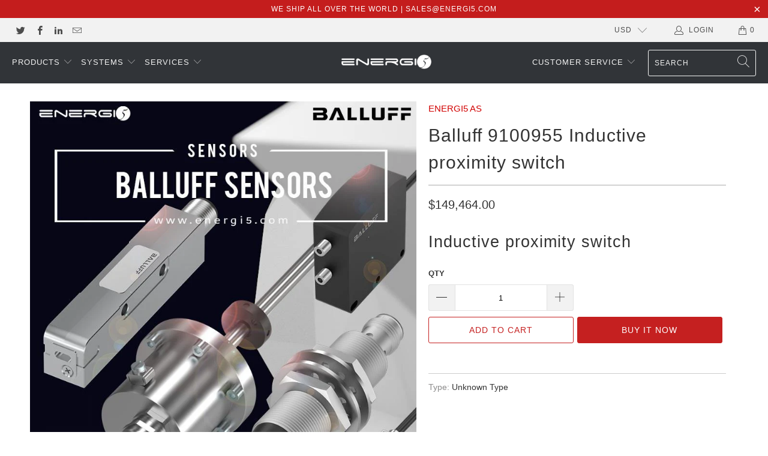

--- FILE ---
content_type: text/html; charset=utf-8
request_url: https://www.energi5.com/products/balluff-9100955-inductive-proximity-switch
body_size: 24376
content:


 <!DOCTYPE html>
<html lang="en"> <head> <meta charset="utf-8"> <meta http-equiv="cleartype" content="on"> <meta name="robots" content="index,follow"> <!-- Mobile Specific Metas --> <meta name="HandheldFriendly" content="True"> <meta name="MobileOptimized" content="320"> <meta name="viewport" content="width=device-width,initial-scale=1"> <meta name="theme-color" content="#ffffff"> <title>
      Balluff 9100955 Inductive proximity switch - ENERGI5 AS</title> <link rel="preconnect dns-prefetch" href="https://fonts.shopifycdn.com" /> <link rel="preconnect dns-prefetch" href="https://cdn.shopify.com" /> <link rel="preconnect dns-prefetch" href="https://v.shopify.com" /> <link rel="preconnect dns-prefetch" href="https://cdn.shopifycloud.com" /> <link rel="stylesheet" href="https://cdnjs.cloudflare.com/ajax/libs/fancybox/3.5.6/jquery.fancybox.css"> <!-- Stylesheets for Turbo "6.0.7" --> <link href="//www.energi5.com/cdn/shop/t/9/assets/styles.scss.css?v=166674924332679582611759260416" rel="stylesheet" type="text/css" media="all" /> <script>
      window.lazySizesConfig = window.lazySizesConfig || {};

      lazySizesConfig.expand = 300;
      lazySizesConfig.loadHidden = false;

      /*! lazysizes - v4.1.4 */
      !function(a,b){var c=b(a,a.document);a.lazySizes=c,"object"==typeof module&&module.exports&&(module.exports=c)}(window,function(a,b){"use strict";if(b.getElementsByClassName){var c,d,e=b.documentElement,f=a.Date,g=a.HTMLPictureElement,h="addEventListener",i="getAttribute",j=a[h],k=a.setTimeout,l=a.requestAnimationFrame||k,m=a.requestIdleCallback,n=/^picture$/i,o=["load","error","lazyincluded","_lazyloaded"],p={},q=Array.prototype.forEach,r=function(a,b){return p[b]||(p[b]=new RegExp("(\\s|^)"+b+"(\\s|$)")),p[b].test(a[i]("class")||"")&&p[b]},s=function(a,b){r(a,b)||a.setAttribute("class",(a[i]("class")||"").trim()+" "+b)},t=function(a,b){var c;(c=r(a,b))&&a.setAttribute("class",(a[i]("class")||"").replace(c," "))},u=function(a,b,c){var d=c?h:"removeEventListener";c&&u(a,b),o.forEach(function(c){a[d](c,b)})},v=function(a,d,e,f,g){var h=b.createEvent("Event");return e||(e={}),e.instance=c,h.initEvent(d,!f,!g),h.detail=e,a.dispatchEvent(h),h},w=function(b,c){var e;!g&&(e=a.picturefill||d.pf)?(c&&c.src&&!b[i]("srcset")&&b.setAttribute("srcset",c.src),e({reevaluate:!0,elements:[b]})):c&&c.src&&(b.src=c.src)},x=function(a,b){return(getComputedStyle(a,null)||{})[b]},y=function(a,b,c){for(c=c||a.offsetWidth;c<d.minSize&&b&&!a._lazysizesWidth;)c=b.offsetWidth,b=b.parentNode;return c},z=function(){var a,c,d=[],e=[],f=d,g=function(){var b=f;for(f=d.length?e:d,a=!0,c=!1;b.length;)b.shift()();a=!1},h=function(d,e){a&&!e?d.apply(this,arguments):(f.push(d),c||(c=!0,(b.hidden?k:l)(g)))};return h._lsFlush=g,h}(),A=function(a,b){return b?function(){z(a)}:function(){var b=this,c=arguments;z(function(){a.apply(b,c)})}},B=function(a){var b,c=0,e=d.throttleDelay,g=d.ricTimeout,h=function(){b=!1,c=f.now(),a()},i=m&&g>49?function(){m(h,{timeout:g}),g!==d.ricTimeout&&(g=d.ricTimeout)}:A(function(){k(h)},!0);return function(a){var d;(a=a===!0)&&(g=33),b||(b=!0,d=e-(f.now()-c),0>d&&(d=0),a||9>d?i():k(i,d))}},C=function(a){var b,c,d=99,e=function(){b=null,a()},g=function(){var a=f.now()-c;d>a?k(g,d-a):(m||e)(e)};return function(){c=f.now(),b||(b=k(g,d))}};!function(){var b,c={lazyClass:"lazyload",loadedClass:"lazyloaded",loadingClass:"lazyloading",preloadClass:"lazypreload",errorClass:"lazyerror",autosizesClass:"lazyautosizes",srcAttr:"data-src",srcsetAttr:"data-srcset",sizesAttr:"data-sizes",minSize:40,customMedia:{},init:!0,expFactor:1.5,hFac:.8,loadMode:2,loadHidden:!0,ricTimeout:0,throttleDelay:125};d=a.lazySizesConfig||a.lazysizesConfig||{};for(b in c)b in d||(d[b]=c[b]);a.lazySizesConfig=d,k(function(){d.init&&F()})}();var D=function(){var g,l,m,o,p,y,D,F,G,H,I,J,K,L,M=/^img$/i,N=/^iframe$/i,O="onscroll"in a&&!/(gle|ing)bot/.test(navigator.userAgent),P=0,Q=0,R=0,S=-1,T=function(a){R--,a&&a.target&&u(a.target,T),(!a||0>R||!a.target)&&(R=0)},U=function(a,c){var d,f=a,g="hidden"==x(b.body,"visibility")||"hidden"!=x(a.parentNode,"visibility")&&"hidden"!=x(a,"visibility");for(F-=c,I+=c,G-=c,H+=c;g&&(f=f.offsetParent)&&f!=b.body&&f!=e;)g=(x(f,"opacity")||1)>0,g&&"visible"!=x(f,"overflow")&&(d=f.getBoundingClientRect(),g=H>d.left&&G<d.right&&I>d.top-1&&F<d.bottom+1);return g},V=function(){var a,f,h,j,k,m,n,p,q,r=c.elements;if((o=d.loadMode)&&8>R&&(a=r.length)){f=0,S++,null==K&&("expand"in d||(d.expand=e.clientHeight>500&&e.clientWidth>500?500:370),J=d.expand,K=J*d.expFactor),K>Q&&1>R&&S>2&&o>2&&!b.hidden?(Q=K,S=0):Q=o>1&&S>1&&6>R?J:P;for(;a>f;f++)if(r[f]&&!r[f]._lazyRace)if(O)if((p=r[f][i]("data-expand"))&&(m=1*p)||(m=Q),q!==m&&(y=innerWidth+m*L,D=innerHeight+m,n=-1*m,q=m),h=r[f].getBoundingClientRect(),(I=h.bottom)>=n&&(F=h.top)<=D&&(H=h.right)>=n*L&&(G=h.left)<=y&&(I||H||G||F)&&(d.loadHidden||"hidden"!=x(r[f],"visibility"))&&(l&&3>R&&!p&&(3>o||4>S)||U(r[f],m))){if(ba(r[f]),k=!0,R>9)break}else!k&&l&&!j&&4>R&&4>S&&o>2&&(g[0]||d.preloadAfterLoad)&&(g[0]||!p&&(I||H||G||F||"auto"!=r[f][i](d.sizesAttr)))&&(j=g[0]||r[f]);else ba(r[f]);j&&!k&&ba(j)}},W=B(V),X=function(a){s(a.target,d.loadedClass),t(a.target,d.loadingClass),u(a.target,Z),v(a.target,"lazyloaded")},Y=A(X),Z=function(a){Y({target:a.target})},$=function(a,b){try{a.contentWindow.location.replace(b)}catch(c){a.src=b}},_=function(a){var b,c=a[i](d.srcsetAttr);(b=d.customMedia[a[i]("data-media")||a[i]("media")])&&a.setAttribute("media",b),c&&a.setAttribute("srcset",c)},aa=A(function(a,b,c,e,f){var g,h,j,l,o,p;(o=v(a,"lazybeforeunveil",b)).defaultPrevented||(e&&(c?s(a,d.autosizesClass):a.setAttribute("sizes",e)),h=a[i](d.srcsetAttr),g=a[i](d.srcAttr),f&&(j=a.parentNode,l=j&&n.test(j.nodeName||"")),p=b.firesLoad||"src"in a&&(h||g||l),o={target:a},p&&(u(a,T,!0),clearTimeout(m),m=k(T,2500),s(a,d.loadingClass),u(a,Z,!0)),l&&q.call(j.getElementsByTagName("source"),_),h?a.setAttribute("srcset",h):g&&!l&&(N.test(a.nodeName)?$(a,g):a.src=g),f&&(h||l)&&w(a,{src:g})),a._lazyRace&&delete a._lazyRace,t(a,d.lazyClass),z(function(){(!p||a.complete&&a.naturalWidth>1)&&(p?T(o):R--,X(o))},!0)}),ba=function(a){var b,c=M.test(a.nodeName),e=c&&(a[i](d.sizesAttr)||a[i]("sizes")),f="auto"==e;(!f&&l||!c||!a[i]("src")&&!a.srcset||a.complete||r(a,d.errorClass)||!r(a,d.lazyClass))&&(b=v(a,"lazyunveilread").detail,f&&E.updateElem(a,!0,a.offsetWidth),a._lazyRace=!0,R++,aa(a,b,f,e,c))},ca=function(){if(!l){if(f.now()-p<999)return void k(ca,999);var a=C(function(){d.loadMode=3,W()});l=!0,d.loadMode=3,W(),j("scroll",function(){3==d.loadMode&&(d.loadMode=2),a()},!0)}};return{_:function(){p=f.now(),c.elements=b.getElementsByClassName(d.lazyClass),g=b.getElementsByClassName(d.lazyClass+" "+d.preloadClass),L=d.hFac,j("scroll",W,!0),j("resize",W,!0),a.MutationObserver?new MutationObserver(W).observe(e,{childList:!0,subtree:!0,attributes:!0}):(e[h]("DOMNodeInserted",W,!0),e[h]("DOMAttrModified",W,!0),setInterval(W,999)),j("hashchange",W,!0),["focus","mouseover","click","load","transitionend","animationend","webkitAnimationEnd"].forEach(function(a){b[h](a,W,!0)}),/d$|^c/.test(b.readyState)?ca():(j("load",ca),b[h]("DOMContentLoaded",W),k(ca,2e4)),c.elements.length?(V(),z._lsFlush()):W()},checkElems:W,unveil:ba}}(),E=function(){var a,c=A(function(a,b,c,d){var e,f,g;if(a._lazysizesWidth=d,d+="px",a.setAttribute("sizes",d),n.test(b.nodeName||""))for(e=b.getElementsByTagName("source"),f=0,g=e.length;g>f;f++)e[f].setAttribute("sizes",d);c.detail.dataAttr||w(a,c.detail)}),e=function(a,b,d){var e,f=a.parentNode;f&&(d=y(a,f,d),e=v(a,"lazybeforesizes",{width:d,dataAttr:!!b}),e.defaultPrevented||(d=e.detail.width,d&&d!==a._lazysizesWidth&&c(a,f,e,d)))},f=function(){var b,c=a.length;if(c)for(b=0;c>b;b++)e(a[b])},g=C(f);return{_:function(){a=b.getElementsByClassName(d.autosizesClass),j("resize",g)},checkElems:g,updateElem:e}}(),F=function(){F.i||(F.i=!0,E._(),D._())};return c={cfg:d,autoSizer:E,loader:D,init:F,uP:w,aC:s,rC:t,hC:r,fire:v,gW:y,rAF:z}}});

      /*! lazysizes - v4.1.4 */
      !function(a,b){var c=function(){b(a.lazySizes),a.removeEventListener("lazyunveilread",c,!0)};b=b.bind(null,a,a.document),"object"==typeof module&&module.exports?b(require("lazysizes")):a.lazySizes?c():a.addEventListener("lazyunveilread",c,!0)}(window,function(a,b,c){"use strict";function d(){this.ratioElems=b.getElementsByClassName("lazyaspectratio"),this._setupEvents(),this.processImages()}if(a.addEventListener){var e,f,g,h=Array.prototype.forEach,i=/^picture$/i,j="data-aspectratio",k="img["+j+"]",l=function(b){return a.matchMedia?(l=function(a){return!a||(matchMedia(a)||{}).matches})(b):a.Modernizr&&Modernizr.mq?!b||Modernizr.mq(b):!b},m=c.aC,n=c.rC,o=c.cfg;d.prototype={_setupEvents:function(){var a=this,c=function(b){b.naturalWidth<36?a.addAspectRatio(b,!0):a.removeAspectRatio(b,!0)},d=function(){a.processImages()};b.addEventListener("load",function(a){a.target.getAttribute&&a.target.getAttribute(j)&&c(a.target)},!0),addEventListener("resize",function(){var b,d=function(){h.call(a.ratioElems,c)};return function(){clearTimeout(b),b=setTimeout(d,99)}}()),b.addEventListener("DOMContentLoaded",d),addEventListener("load",d)},processImages:function(a){var c,d;a||(a=b),c="length"in a&&!a.nodeName?a:a.querySelectorAll(k);for(d=0;d<c.length;d++)c[d].naturalWidth>36?this.removeAspectRatio(c[d]):this.addAspectRatio(c[d])},getSelectedRatio:function(a){var b,c,d,e,f,g=a.parentNode;if(g&&i.test(g.nodeName||""))for(d=g.getElementsByTagName("source"),b=0,c=d.length;c>b;b++)if(e=d[b].getAttribute("data-media")||d[b].getAttribute("media"),o.customMedia[e]&&(e=o.customMedia[e]),l(e)){f=d[b].getAttribute(j);break}return f||a.getAttribute(j)||""},parseRatio:function(){var a=/^\s*([+\d\.]+)(\s*[\/x]\s*([+\d\.]+))?\s*$/,b={};return function(c){var d;return!b[c]&&(d=c.match(a))&&(d[3]?b[c]=d[1]/d[3]:b[c]=1*d[1]),b[c]}}(),addAspectRatio:function(b,c){var d,e=b.offsetWidth,f=b.offsetHeight;return c||m(b,"lazyaspectratio"),36>e&&0>=f?void((e||f&&a.console)&&console.log("Define width or height of image, so we can calculate the other dimension")):(d=this.getSelectedRatio(b),d=this.parseRatio(d),void(d&&(e?b.style.height=e/d+"px":b.style.width=f*d+"px")))},removeAspectRatio:function(a){n(a,"lazyaspectratio"),a.style.height="",a.style.width="",a.removeAttribute(j)}},f=function(){g=a.jQuery||a.Zepto||a.shoestring||a.$,g&&g.fn&&!g.fn.imageRatio&&g.fn.filter&&g.fn.add&&g.fn.find?g.fn.imageRatio=function(){return e.processImages(this.find(k).add(this.filter(k))),this}:g=!1},f(),setTimeout(f),e=new d,a.imageRatio=e,"object"==typeof module&&module.exports?module.exports=e:"function"==typeof define&&define.amd&&define(e)}});

        /*! lazysizes - v4.1.5 */
        !function(a,b){var c=function(){b(a.lazySizes),a.removeEventListener("lazyunveilread",c,!0)};b=b.bind(null,a,a.document),"object"==typeof module&&module.exports?b(require("lazysizes")):a.lazySizes?c():a.addEventListener("lazyunveilread",c,!0)}(window,function(a,b,c){"use strict";if(a.addEventListener){var d=/\s+/g,e=/\s*\|\s+|\s+\|\s*/g,f=/^(.+?)(?:\s+\[\s*(.+?)\s*\])(?:\s+\[\s*(.+?)\s*\])?$/,g=/^\s*\(*\s*type\s*:\s*(.+?)\s*\)*\s*$/,h=/\(|\)|'/,i={contain:1,cover:1},j=function(a){var b=c.gW(a,a.parentNode);return(!a._lazysizesWidth||b>a._lazysizesWidth)&&(a._lazysizesWidth=b),a._lazysizesWidth},k=function(a){var b;return b=(getComputedStyle(a)||{getPropertyValue:function(){}}).getPropertyValue("background-size"),!i[b]&&i[a.style.backgroundSize]&&(b=a.style.backgroundSize),b},l=function(a,b){if(b){var c=b.match(g);c&&c[1]?a.setAttribute("type",c[1]):a.setAttribute("media",lazySizesConfig.customMedia[b]||b)}},m=function(a,c,g){var h=b.createElement("picture"),i=c.getAttribute(lazySizesConfig.sizesAttr),j=c.getAttribute("data-ratio"),k=c.getAttribute("data-optimumx");c._lazybgset&&c._lazybgset.parentNode==c&&c.removeChild(c._lazybgset),Object.defineProperty(g,"_lazybgset",{value:c,writable:!0}),Object.defineProperty(c,"_lazybgset",{value:h,writable:!0}),a=a.replace(d," ").split(e),h.style.display="none",g.className=lazySizesConfig.lazyClass,1!=a.length||i||(i="auto"),a.forEach(function(a){var c,d=b.createElement("source");i&&"auto"!=i&&d.setAttribute("sizes",i),(c=a.match(f))?(d.setAttribute(lazySizesConfig.srcsetAttr,c[1]),l(d,c[2]),l(d,c[3])):d.setAttribute(lazySizesConfig.srcsetAttr,a),h.appendChild(d)}),i&&(g.setAttribute(lazySizesConfig.sizesAttr,i),c.removeAttribute(lazySizesConfig.sizesAttr),c.removeAttribute("sizes")),k&&g.setAttribute("data-optimumx",k),j&&g.setAttribute("data-ratio",j),h.appendChild(g),c.appendChild(h)},n=function(a){if(a.target._lazybgset){var b=a.target,d=b._lazybgset,e=b.currentSrc||b.src;if(e){var f=c.fire(d,"bgsetproxy",{src:e,useSrc:h.test(e)?JSON.stringify(e):e});f.defaultPrevented||(d.style.backgroundImage="url("+f.detail.useSrc+")")}b._lazybgsetLoading&&(c.fire(d,"_lazyloaded",{},!1,!0),delete b._lazybgsetLoading)}};addEventListener("lazybeforeunveil",function(a){var d,e,f;!a.defaultPrevented&&(d=a.target.getAttribute("data-bgset"))&&(f=a.target,e=b.createElement("img"),e.alt="",e._lazybgsetLoading=!0,a.detail.firesLoad=!0,m(d,f,e),setTimeout(function(){c.loader.unveil(e),c.rAF(function(){c.fire(e,"_lazyloaded",{},!0,!0),e.complete&&n({target:e})})}))}),b.addEventListener("load",n,!0),a.addEventListener("lazybeforesizes",function(a){if(a.detail.instance==c&&a.target._lazybgset&&a.detail.dataAttr){var b=a.target._lazybgset,d=k(b);i[d]&&(a.target._lazysizesParentFit=d,c.rAF(function(){a.target.setAttribute("data-parent-fit",d),a.target._lazysizesParentFit&&delete a.target._lazysizesParentFit}))}},!0),b.documentElement.addEventListener("lazybeforesizes",function(a){!a.defaultPrevented&&a.target._lazybgset&&a.detail.instance==c&&(a.detail.width=j(a.target._lazybgset))})}});</script> <meta name="description" content="Inductive proximity switch" /> <link rel="shortcut icon" type="image/x-icon" href="//www.energi5.com/cdn/shop/files/Favicon_Energi5_AS_180x180.png?v=1613732011"> <link rel="apple-touch-icon" href="//www.energi5.com/cdn/shop/files/Favicon_Energi5_AS_180x180.png?v=1613732011"/> <link rel="apple-touch-icon" sizes="57x57" href="//www.energi5.com/cdn/shop/files/Favicon_Energi5_AS_57x57.png?v=1613732011"/> <link rel="apple-touch-icon" sizes="60x60" href="//www.energi5.com/cdn/shop/files/Favicon_Energi5_AS_60x60.png?v=1613732011"/> <link rel="apple-touch-icon" sizes="72x72" href="//www.energi5.com/cdn/shop/files/Favicon_Energi5_AS_72x72.png?v=1613732011"/> <link rel="apple-touch-icon" sizes="76x76" href="//www.energi5.com/cdn/shop/files/Favicon_Energi5_AS_76x76.png?v=1613732011"/> <link rel="apple-touch-icon" sizes="114x114" href="//www.energi5.com/cdn/shop/files/Favicon_Energi5_AS_114x114.png?v=1613732011"/> <link rel="apple-touch-icon" sizes="180x180" href="//www.energi5.com/cdn/shop/files/Favicon_Energi5_AS_180x180.png?v=1613732011"/> <link rel="apple-touch-icon" sizes="228x228" href="//www.energi5.com/cdn/shop/files/Favicon_Energi5_AS_228x228.png?v=1613732011"/> <link rel="canonical" href="https://www.energi5.com/products/balluff-9100955-inductive-proximity-switch" /> <script>window.performance && window.performance.mark && window.performance.mark('shopify.content_for_header.start');</script><meta id="shopify-digital-wallet" name="shopify-digital-wallet" content="/15868765/digital_wallets/dialog">
<meta name="shopify-checkout-api-token" content="809a186bc6caafab9756aa455a3661d0">
<meta id="in-context-paypal-metadata" data-shop-id="15868765" data-venmo-supported="false" data-environment="production" data-locale="en_US" data-paypal-v4="true" data-currency="USD">
<link rel="alternate" type="application/json+oembed" href="https://www.energi5.com/products/balluff-9100955-inductive-proximity-switch.oembed">
<script async="async" src="/checkouts/internal/preloads.js?locale=en-US"></script>
<script id="shopify-features" type="application/json">{"accessToken":"809a186bc6caafab9756aa455a3661d0","betas":["rich-media-storefront-analytics"],"domain":"www.energi5.com","predictiveSearch":true,"shopId":15868765,"locale":"en"}</script>
<script>var Shopify = Shopify || {};
Shopify.shop = "energi5.myshopify.com";
Shopify.locale = "en";
Shopify.currency = {"active":"USD","rate":"1.0"};
Shopify.country = "US";
Shopify.theme = {"name":"turbo-February-17-2018 (Oct-2-2020)","id":83680133200,"schema_name":"Turbo","schema_version":"6.0.7","theme_store_id":null,"role":"main"};
Shopify.theme.handle = "null";
Shopify.theme.style = {"id":null,"handle":null};
Shopify.cdnHost = "www.energi5.com/cdn";
Shopify.routes = Shopify.routes || {};
Shopify.routes.root = "/";</script>
<script type="module">!function(o){(o.Shopify=o.Shopify||{}).modules=!0}(window);</script>
<script>!function(o){function n(){var o=[];function n(){o.push(Array.prototype.slice.apply(arguments))}return n.q=o,n}var t=o.Shopify=o.Shopify||{};t.loadFeatures=n(),t.autoloadFeatures=n()}(window);</script>
<script id="shop-js-analytics" type="application/json">{"pageType":"product"}</script>
<script defer="defer" async type="module" src="//www.energi5.com/cdn/shopifycloud/shop-js/modules/v2/client.init-shop-cart-sync_BdyHc3Nr.en.esm.js"></script>
<script defer="defer" async type="module" src="//www.energi5.com/cdn/shopifycloud/shop-js/modules/v2/chunk.common_Daul8nwZ.esm.js"></script>
<script type="module">
  await import("//www.energi5.com/cdn/shopifycloud/shop-js/modules/v2/client.init-shop-cart-sync_BdyHc3Nr.en.esm.js");
await import("//www.energi5.com/cdn/shopifycloud/shop-js/modules/v2/chunk.common_Daul8nwZ.esm.js");

  window.Shopify.SignInWithShop?.initShopCartSync?.({"fedCMEnabled":true,"windoidEnabled":true});

</script>
<script>(function() {
  var isLoaded = false;
  function asyncLoad() {
    if (isLoaded) return;
    isLoaded = true;
    var urls = ["https:\/\/embed.tawk.to\/widget-script\/58c03be397fbd80a94f67d48\/default.js?shop=energi5.myshopify.com","https:\/\/chimpstatic.com\/mcjs-connected\/js\/users\/e4a18e6e3e483ca2ffd0c1c19\/39d4f45508037ce6cb4b2b874.js?shop=energi5.myshopify.com"];
    for (var i = 0; i <urls.length; i++) {
      var s = document.createElement('script');
      s.type = 'text/javascript';
      s.async = true;
      s.src = urls[i];
      var x = document.getElementsByTagName('script')[0];
      x.parentNode.insertBefore(s, x);
    }
  };
  if(window.attachEvent) {
    window.attachEvent('onload', asyncLoad);
  } else {
    window.addEventListener('load', asyncLoad, false);
  }
})();</script>
<script id="__st">var __st={"a":15868765,"offset":3600,"reqid":"1751e919-b496-47a1-abcf-9bd282ec088a-1769024858","pageurl":"www.energi5.com\/products\/balluff-9100955-inductive-proximity-switch","u":"a4bd56b78433","p":"product","rtyp":"product","rid":1468011544656};</script>
<script>window.ShopifyPaypalV4VisibilityTracking = true;</script>
<script id="captcha-bootstrap">!function(){'use strict';const t='contact',e='account',n='new_comment',o=[[t,t],['blogs',n],['comments',n],[t,'customer']],c=[[e,'customer_login'],[e,'guest_login'],[e,'recover_customer_password'],[e,'create_customer']],r=t=>t.map((([t,e])=>`form[action*='/${t}']:not([data-nocaptcha='true']) input[name='form_type'][value='${e}']`)).join(','),a=t=>()=>t?[...document.querySelectorAll(t)].map((t=>t.form)):[];function s(){const t=[...o],e=r(t);return a(e)}const i='password',u='form_key',d=['recaptcha-v3-token','g-recaptcha-response','h-captcha-response',i],f=()=>{try{return window.sessionStorage}catch{return}},m='__shopify_v',_=t=>t.elements[u];function p(t,e,n=!1){try{const o=window.sessionStorage,c=JSON.parse(o.getItem(e)),{data:r}=function(t){const{data:e,action:n}=t;return t[m]||n?{data:e,action:n}:{data:t,action:n}}(c);for(const[e,n]of Object.entries(r))t.elements[e]&&(t.elements[e].value=n);n&&o.removeItem(e)}catch(o){console.error('form repopulation failed',{error:o})}}const l='form_type',E='cptcha';function T(t){t.dataset[E]=!0}const w=window,h=w.document,L='Shopify',v='ce_forms',y='captcha';let A=!1;((t,e)=>{const n=(g='f06e6c50-85a8-45c8-87d0-21a2b65856fe',I='https://cdn.shopify.com/shopifycloud/storefront-forms-hcaptcha/ce_storefront_forms_captcha_hcaptcha.v1.5.2.iife.js',D={infoText:'Protected by hCaptcha',privacyText:'Privacy',termsText:'Terms'},(t,e,n)=>{const o=w[L][v],c=o.bindForm;if(c)return c(t,g,e,D).then(n);var r;o.q.push([[t,g,e,D],n]),r=I,A||(h.body.append(Object.assign(h.createElement('script'),{id:'captcha-provider',async:!0,src:r})),A=!0)});var g,I,D;w[L]=w[L]||{},w[L][v]=w[L][v]||{},w[L][v].q=[],w[L][y]=w[L][y]||{},w[L][y].protect=function(t,e){n(t,void 0,e),T(t)},Object.freeze(w[L][y]),function(t,e,n,w,h,L){const[v,y,A,g]=function(t,e,n){const i=e?o:[],u=t?c:[],d=[...i,...u],f=r(d),m=r(i),_=r(d.filter((([t,e])=>n.includes(e))));return[a(f),a(m),a(_),s()]}(w,h,L),I=t=>{const e=t.target;return e instanceof HTMLFormElement?e:e&&e.form},D=t=>v().includes(t);t.addEventListener('submit',(t=>{const e=I(t);if(!e)return;const n=D(e)&&!e.dataset.hcaptchaBound&&!e.dataset.recaptchaBound,o=_(e),c=g().includes(e)&&(!o||!o.value);(n||c)&&t.preventDefault(),c&&!n&&(function(t){try{if(!f())return;!function(t){const e=f();if(!e)return;const n=_(t);if(!n)return;const o=n.value;o&&e.removeItem(o)}(t);const e=Array.from(Array(32),(()=>Math.random().toString(36)[2])).join('');!function(t,e){_(t)||t.append(Object.assign(document.createElement('input'),{type:'hidden',name:u})),t.elements[u].value=e}(t,e),function(t,e){const n=f();if(!n)return;const o=[...t.querySelectorAll(`input[type='${i}']`)].map((({name:t})=>t)),c=[...d,...o],r={};for(const[a,s]of new FormData(t).entries())c.includes(a)||(r[a]=s);n.setItem(e,JSON.stringify({[m]:1,action:t.action,data:r}))}(t,e)}catch(e){console.error('failed to persist form',e)}}(e),e.submit())}));const S=(t,e)=>{t&&!t.dataset[E]&&(n(t,e.some((e=>e===t))),T(t))};for(const o of['focusin','change'])t.addEventListener(o,(t=>{const e=I(t);D(e)&&S(e,y())}));const B=e.get('form_key'),M=e.get(l),P=B&&M;t.addEventListener('DOMContentLoaded',(()=>{const t=y();if(P)for(const e of t)e.elements[l].value===M&&p(e,B);[...new Set([...A(),...v().filter((t=>'true'===t.dataset.shopifyCaptcha))])].forEach((e=>S(e,t)))}))}(h,new URLSearchParams(w.location.search),n,t,e,['guest_login'])})(!0,!0)}();</script>
<script integrity="sha256-4kQ18oKyAcykRKYeNunJcIwy7WH5gtpwJnB7kiuLZ1E=" data-source-attribution="shopify.loadfeatures" defer="defer" src="//www.energi5.com/cdn/shopifycloud/storefront/assets/storefront/load_feature-a0a9edcb.js" crossorigin="anonymous"></script>
<script data-source-attribution="shopify.dynamic_checkout.dynamic.init">var Shopify=Shopify||{};Shopify.PaymentButton=Shopify.PaymentButton||{isStorefrontPortableWallets:!0,init:function(){window.Shopify.PaymentButton.init=function(){};var t=document.createElement("script");t.src="https://www.energi5.com/cdn/shopifycloud/portable-wallets/latest/portable-wallets.en.js",t.type="module",document.head.appendChild(t)}};
</script>
<script data-source-attribution="shopify.dynamic_checkout.buyer_consent">
  function portableWalletsHideBuyerConsent(e){var t=document.getElementById("shopify-buyer-consent"),n=document.getElementById("shopify-subscription-policy-button");t&&n&&(t.classList.add("hidden"),t.setAttribute("aria-hidden","true"),n.removeEventListener("click",e))}function portableWalletsShowBuyerConsent(e){var t=document.getElementById("shopify-buyer-consent"),n=document.getElementById("shopify-subscription-policy-button");t&&n&&(t.classList.remove("hidden"),t.removeAttribute("aria-hidden"),n.addEventListener("click",e))}window.Shopify?.PaymentButton&&(window.Shopify.PaymentButton.hideBuyerConsent=portableWalletsHideBuyerConsent,window.Shopify.PaymentButton.showBuyerConsent=portableWalletsShowBuyerConsent);
</script>
<script>
  function portableWalletsCleanup(e){e&&e.src&&console.error("Failed to load portable wallets script "+e.src);var t=document.querySelectorAll("shopify-accelerated-checkout .shopify-payment-button__skeleton, shopify-accelerated-checkout-cart .wallet-cart-button__skeleton"),e=document.getElementById("shopify-buyer-consent");for(let e=0;e<t.length;e++)t[e].remove();e&&e.remove()}function portableWalletsNotLoadedAsModule(e){e instanceof ErrorEvent&&"string"==typeof e.message&&e.message.includes("import.meta")&&"string"==typeof e.filename&&e.filename.includes("portable-wallets")&&(window.removeEventListener("error",portableWalletsNotLoadedAsModule),window.Shopify.PaymentButton.failedToLoad=e,"loading"===document.readyState?document.addEventListener("DOMContentLoaded",window.Shopify.PaymentButton.init):window.Shopify.PaymentButton.init())}window.addEventListener("error",portableWalletsNotLoadedAsModule);
</script>

<script type="module" src="https://www.energi5.com/cdn/shopifycloud/portable-wallets/latest/portable-wallets.en.js" onError="portableWalletsCleanup(this)" crossorigin="anonymous"></script>
<script nomodule>
  document.addEventListener("DOMContentLoaded", portableWalletsCleanup);
</script>

<link id="shopify-accelerated-checkout-styles" rel="stylesheet" media="screen" href="https://www.energi5.com/cdn/shopifycloud/portable-wallets/latest/accelerated-checkout-backwards-compat.css" crossorigin="anonymous">
<style id="shopify-accelerated-checkout-cart">
        #shopify-buyer-consent {
  margin-top: 1em;
  display: inline-block;
  width: 100%;
}

#shopify-buyer-consent.hidden {
  display: none;
}

#shopify-subscription-policy-button {
  background: none;
  border: none;
  padding: 0;
  text-decoration: underline;
  font-size: inherit;
  cursor: pointer;
}

#shopify-subscription-policy-button::before {
  box-shadow: none;
}

      </style>

<script>window.performance && window.performance.mark && window.performance.mark('shopify.content_for_header.end');</script>

    

<meta name="author" content="ENERGI5 AS">
<meta property="og:url" content="https://www.energi5.com/products/balluff-9100955-inductive-proximity-switch">
<meta property="og:site_name" content="ENERGI5 AS"> <meta property="og:type" content="product"> <meta property="og:title" content="Balluff 9100955 Inductive proximity switch"> <meta property="og:image" content="https://www.energi5.com/cdn/shop/products/Balluff_SENSORS_d5fe4df2-734d-476f-b156-8707f4ed11d0_600x.jpg?v=1571710113"> <meta property="og:image:secure_url" content="https://www.energi5.com/cdn/shop/products/Balluff_SENSORS_d5fe4df2-734d-476f-b156-8707f4ed11d0_600x.jpg?v=1571710113"> <meta property="og:image:width" content="800"> <meta property="og:image:height" content="800"> <meta property="product:price:amount" content="149,464.00"> <meta property="product:price:currency" content="USD"> <meta property="og:description" content="Inductive proximity switch"> <meta name="twitter:site" content="@energi5as">

<meta name="twitter:card" content="summary"> <meta name="twitter:title" content="Balluff 9100955 Inductive proximity switch"> <meta name="twitter:description" content="
 Inductive proximity switch "> <meta name="twitter:image" content="https://www.energi5.com/cdn/shop/products/Balluff_SENSORS_d5fe4df2-734d-476f-b156-8707f4ed11d0_240x.jpg?v=1571710113"> <meta name="twitter:image:width" content="240"> <meta name="twitter:image:height" content="240"> <meta name="twitter:image:alt" content="Balluff 9100955 Inductive proximity switch"><link href="https://monorail-edge.shopifysvc.com" rel="dns-prefetch">
<script>(function(){if ("sendBeacon" in navigator && "performance" in window) {try {var session_token_from_headers = performance.getEntriesByType('navigation')[0].serverTiming.find(x => x.name == '_s').description;} catch {var session_token_from_headers = undefined;}var session_cookie_matches = document.cookie.match(/_shopify_s=([^;]*)/);var session_token_from_cookie = session_cookie_matches && session_cookie_matches.length === 2 ? session_cookie_matches[1] : "";var session_token = session_token_from_headers || session_token_from_cookie || "";function handle_abandonment_event(e) {var entries = performance.getEntries().filter(function(entry) {return /monorail-edge.shopifysvc.com/.test(entry.name);});if (!window.abandonment_tracked && entries.length === 0) {window.abandonment_tracked = true;var currentMs = Date.now();var navigation_start = performance.timing.navigationStart;var payload = {shop_id: 15868765,url: window.location.href,navigation_start,duration: currentMs - navigation_start,session_token,page_type: "product"};window.navigator.sendBeacon("https://monorail-edge.shopifysvc.com/v1/produce", JSON.stringify({schema_id: "online_store_buyer_site_abandonment/1.1",payload: payload,metadata: {event_created_at_ms: currentMs,event_sent_at_ms: currentMs}}));}}window.addEventListener('pagehide', handle_abandonment_event);}}());</script>
<script id="web-pixels-manager-setup">(function e(e,d,r,n,o){if(void 0===o&&(o={}),!Boolean(null===(a=null===(i=window.Shopify)||void 0===i?void 0:i.analytics)||void 0===a?void 0:a.replayQueue)){var i,a;window.Shopify=window.Shopify||{};var t=window.Shopify;t.analytics=t.analytics||{};var s=t.analytics;s.replayQueue=[],s.publish=function(e,d,r){return s.replayQueue.push([e,d,r]),!0};try{self.performance.mark("wpm:start")}catch(e){}var l=function(){var e={modern:/Edge?\/(1{2}[4-9]|1[2-9]\d|[2-9]\d{2}|\d{4,})\.\d+(\.\d+|)|Firefox\/(1{2}[4-9]|1[2-9]\d|[2-9]\d{2}|\d{4,})\.\d+(\.\d+|)|Chrom(ium|e)\/(9{2}|\d{3,})\.\d+(\.\d+|)|(Maci|X1{2}).+ Version\/(15\.\d+|(1[6-9]|[2-9]\d|\d{3,})\.\d+)([,.]\d+|)( \(\w+\)|)( Mobile\/\w+|) Safari\/|Chrome.+OPR\/(9{2}|\d{3,})\.\d+\.\d+|(CPU[ +]OS|iPhone[ +]OS|CPU[ +]iPhone|CPU IPhone OS|CPU iPad OS)[ +]+(15[._]\d+|(1[6-9]|[2-9]\d|\d{3,})[._]\d+)([._]\d+|)|Android:?[ /-](13[3-9]|1[4-9]\d|[2-9]\d{2}|\d{4,})(\.\d+|)(\.\d+|)|Android.+Firefox\/(13[5-9]|1[4-9]\d|[2-9]\d{2}|\d{4,})\.\d+(\.\d+|)|Android.+Chrom(ium|e)\/(13[3-9]|1[4-9]\d|[2-9]\d{2}|\d{4,})\.\d+(\.\d+|)|SamsungBrowser\/([2-9]\d|\d{3,})\.\d+/,legacy:/Edge?\/(1[6-9]|[2-9]\d|\d{3,})\.\d+(\.\d+|)|Firefox\/(5[4-9]|[6-9]\d|\d{3,})\.\d+(\.\d+|)|Chrom(ium|e)\/(5[1-9]|[6-9]\d|\d{3,})\.\d+(\.\d+|)([\d.]+$|.*Safari\/(?![\d.]+ Edge\/[\d.]+$))|(Maci|X1{2}).+ Version\/(10\.\d+|(1[1-9]|[2-9]\d|\d{3,})\.\d+)([,.]\d+|)( \(\w+\)|)( Mobile\/\w+|) Safari\/|Chrome.+OPR\/(3[89]|[4-9]\d|\d{3,})\.\d+\.\d+|(CPU[ +]OS|iPhone[ +]OS|CPU[ +]iPhone|CPU IPhone OS|CPU iPad OS)[ +]+(10[._]\d+|(1[1-9]|[2-9]\d|\d{3,})[._]\d+)([._]\d+|)|Android:?[ /-](13[3-9]|1[4-9]\d|[2-9]\d{2}|\d{4,})(\.\d+|)(\.\d+|)|Mobile Safari.+OPR\/([89]\d|\d{3,})\.\d+\.\d+|Android.+Firefox\/(13[5-9]|1[4-9]\d|[2-9]\d{2}|\d{4,})\.\d+(\.\d+|)|Android.+Chrom(ium|e)\/(13[3-9]|1[4-9]\d|[2-9]\d{2}|\d{4,})\.\d+(\.\d+|)|Android.+(UC? ?Browser|UCWEB|U3)[ /]?(15\.([5-9]|\d{2,})|(1[6-9]|[2-9]\d|\d{3,})\.\d+)\.\d+|SamsungBrowser\/(5\.\d+|([6-9]|\d{2,})\.\d+)|Android.+MQ{2}Browser\/(14(\.(9|\d{2,})|)|(1[5-9]|[2-9]\d|\d{3,})(\.\d+|))(\.\d+|)|K[Aa][Ii]OS\/(3\.\d+|([4-9]|\d{2,})\.\d+)(\.\d+|)/},d=e.modern,r=e.legacy,n=navigator.userAgent;return n.match(d)?"modern":n.match(r)?"legacy":"unknown"}(),u="modern"===l?"modern":"legacy",c=(null!=n?n:{modern:"",legacy:""})[u],f=function(e){return[e.baseUrl,"/wpm","/b",e.hashVersion,"modern"===e.buildTarget?"m":"l",".js"].join("")}({baseUrl:d,hashVersion:r,buildTarget:u}),m=function(e){var d=e.version,r=e.bundleTarget,n=e.surface,o=e.pageUrl,i=e.monorailEndpoint;return{emit:function(e){var a=e.status,t=e.errorMsg,s=(new Date).getTime(),l=JSON.stringify({metadata:{event_sent_at_ms:s},events:[{schema_id:"web_pixels_manager_load/3.1",payload:{version:d,bundle_target:r,page_url:o,status:a,surface:n,error_msg:t},metadata:{event_created_at_ms:s}}]});if(!i)return console&&console.warn&&console.warn("[Web Pixels Manager] No Monorail endpoint provided, skipping logging."),!1;try{return self.navigator.sendBeacon.bind(self.navigator)(i,l)}catch(e){}var u=new XMLHttpRequest;try{return u.open("POST",i,!0),u.setRequestHeader("Content-Type","text/plain"),u.send(l),!0}catch(e){return console&&console.warn&&console.warn("[Web Pixels Manager] Got an unhandled error while logging to Monorail."),!1}}}}({version:r,bundleTarget:l,surface:e.surface,pageUrl:self.location.href,monorailEndpoint:e.monorailEndpoint});try{o.browserTarget=l,function(e){var d=e.src,r=e.async,n=void 0===r||r,o=e.onload,i=e.onerror,a=e.sri,t=e.scriptDataAttributes,s=void 0===t?{}:t,l=document.createElement("script"),u=document.querySelector("head"),c=document.querySelector("body");if(l.async=n,l.src=d,a&&(l.integrity=a,l.crossOrigin="anonymous"),s)for(var f in s)if(Object.prototype.hasOwnProperty.call(s,f))try{l.dataset[f]=s[f]}catch(e){}if(o&&l.addEventListener("load",o),i&&l.addEventListener("error",i),u)u.appendChild(l);else{if(!c)throw new Error("Did not find a head or body element to append the script");c.appendChild(l)}}({src:f,async:!0,onload:function(){if(!function(){var e,d;return Boolean(null===(d=null===(e=window.Shopify)||void 0===e?void 0:e.analytics)||void 0===d?void 0:d.initialized)}()){var d=window.webPixelsManager.init(e)||void 0;if(d){var r=window.Shopify.analytics;r.replayQueue.forEach((function(e){var r=e[0],n=e[1],o=e[2];d.publishCustomEvent(r,n,o)})),r.replayQueue=[],r.publish=d.publishCustomEvent,r.visitor=d.visitor,r.initialized=!0}}},onerror:function(){return m.emit({status:"failed",errorMsg:"".concat(f," has failed to load")})},sri:function(e){var d=/^sha384-[A-Za-z0-9+/=]+$/;return"string"==typeof e&&d.test(e)}(c)?c:"",scriptDataAttributes:o}),m.emit({status:"loading"})}catch(e){m.emit({status:"failed",errorMsg:(null==e?void 0:e.message)||"Unknown error"})}}})({shopId: 15868765,storefrontBaseUrl: "https://www.energi5.com",extensionsBaseUrl: "https://extensions.shopifycdn.com/cdn/shopifycloud/web-pixels-manager",monorailEndpoint: "https://monorail-edge.shopifysvc.com/unstable/produce_batch",surface: "storefront-renderer",enabledBetaFlags: ["2dca8a86"],webPixelsConfigList: [{"id":"65306704","eventPayloadVersion":"v1","runtimeContext":"LAX","scriptVersion":"1","type":"CUSTOM","privacyPurposes":["ANALYTICS"],"name":"Google Analytics tag (migrated)"},{"id":"shopify-app-pixel","configuration":"{}","eventPayloadVersion":"v1","runtimeContext":"STRICT","scriptVersion":"0450","apiClientId":"shopify-pixel","type":"APP","privacyPurposes":["ANALYTICS","MARKETING"]},{"id":"shopify-custom-pixel","eventPayloadVersion":"v1","runtimeContext":"LAX","scriptVersion":"0450","apiClientId":"shopify-pixel","type":"CUSTOM","privacyPurposes":["ANALYTICS","MARKETING"]}],isMerchantRequest: false,initData: {"shop":{"name":"ENERGI5 AS","paymentSettings":{"currencyCode":"USD"},"myshopifyDomain":"energi5.myshopify.com","countryCode":"NO","storefrontUrl":"https:\/\/www.energi5.com"},"customer":null,"cart":null,"checkout":null,"productVariants":[{"price":{"amount":149464.0,"currencyCode":"USD"},"product":{"title":"Balluff 9100955 Inductive proximity switch","vendor":"ENERGI5 AS","id":"1468011544656","untranslatedTitle":"Balluff 9100955 Inductive proximity switch","url":"\/products\/balluff-9100955-inductive-proximity-switch","type":""},"id":"12632136187984","image":{"src":"\/\/www.energi5.com\/cdn\/shop\/products\/Balluff_SENSORS_d5fe4df2-734d-476f-b156-8707f4ed11d0.jpg?v=1571710113"},"sku":null,"title":"Default Title","untranslatedTitle":"Default Title"}],"purchasingCompany":null},},"https://www.energi5.com/cdn","fcfee988w5aeb613cpc8e4bc33m6693e112",{"modern":"","legacy":""},{"shopId":"15868765","storefrontBaseUrl":"https:\/\/www.energi5.com","extensionBaseUrl":"https:\/\/extensions.shopifycdn.com\/cdn\/shopifycloud\/web-pixels-manager","surface":"storefront-renderer","enabledBetaFlags":"[\"2dca8a86\"]","isMerchantRequest":"false","hashVersion":"fcfee988w5aeb613cpc8e4bc33m6693e112","publish":"custom","events":"[[\"page_viewed\",{}],[\"product_viewed\",{\"productVariant\":{\"price\":{\"amount\":149464.0,\"currencyCode\":\"USD\"},\"product\":{\"title\":\"Balluff 9100955 Inductive proximity switch\",\"vendor\":\"ENERGI5 AS\",\"id\":\"1468011544656\",\"untranslatedTitle\":\"Balluff 9100955 Inductive proximity switch\",\"url\":\"\/products\/balluff-9100955-inductive-proximity-switch\",\"type\":\"\"},\"id\":\"12632136187984\",\"image\":{\"src\":\"\/\/www.energi5.com\/cdn\/shop\/products\/Balluff_SENSORS_d5fe4df2-734d-476f-b156-8707f4ed11d0.jpg?v=1571710113\"},\"sku\":null,\"title\":\"Default Title\",\"untranslatedTitle\":\"Default Title\"}}]]"});</script><script>
  window.ShopifyAnalytics = window.ShopifyAnalytics || {};
  window.ShopifyAnalytics.meta = window.ShopifyAnalytics.meta || {};
  window.ShopifyAnalytics.meta.currency = 'USD';
  var meta = {"product":{"id":1468011544656,"gid":"gid:\/\/shopify\/Product\/1468011544656","vendor":"ENERGI5 AS","type":"","handle":"balluff-9100955-inductive-proximity-switch","variants":[{"id":12632136187984,"price":14946400,"name":"Balluff 9100955 Inductive proximity switch","public_title":null,"sku":null}],"remote":false},"page":{"pageType":"product","resourceType":"product","resourceId":1468011544656,"requestId":"1751e919-b496-47a1-abcf-9bd282ec088a-1769024858"}};
  for (var attr in meta) {
    window.ShopifyAnalytics.meta[attr] = meta[attr];
  }
</script>
<script class="analytics">
  (function () {
    var customDocumentWrite = function(content) {
      var jquery = null;

      if (window.jQuery) {
        jquery = window.jQuery;
      } else if (window.Checkout && window.Checkout.$) {
        jquery = window.Checkout.$;
      }

      if (jquery) {
        jquery('body').append(content);
      }
    };

    var hasLoggedConversion = function(token) {
      if (token) {
        return document.cookie.indexOf('loggedConversion=' + token) !== -1;
      }
      return false;
    }

    var setCookieIfConversion = function(token) {
      if (token) {
        var twoMonthsFromNow = new Date(Date.now());
        twoMonthsFromNow.setMonth(twoMonthsFromNow.getMonth() + 2);

        document.cookie = 'loggedConversion=' + token + '; expires=' + twoMonthsFromNow;
      }
    }

    var trekkie = window.ShopifyAnalytics.lib = window.trekkie = window.trekkie || [];
    if (trekkie.integrations) {
      return;
    }
    trekkie.methods = [
      'identify',
      'page',
      'ready',
      'track',
      'trackForm',
      'trackLink'
    ];
    trekkie.factory = function(method) {
      return function() {
        var args = Array.prototype.slice.call(arguments);
        args.unshift(method);
        trekkie.push(args);
        return trekkie;
      };
    };
    for (var i = 0; i < trekkie.methods.length; i++) {
      var key = trekkie.methods[i];
      trekkie[key] = trekkie.factory(key);
    }
    trekkie.load = function(config) {
      trekkie.config = config || {};
      trekkie.config.initialDocumentCookie = document.cookie;
      var first = document.getElementsByTagName('script')[0];
      var script = document.createElement('script');
      script.type = 'text/javascript';
      script.onerror = function(e) {
        var scriptFallback = document.createElement('script');
        scriptFallback.type = 'text/javascript';
        scriptFallback.onerror = function(error) {
                var Monorail = {
      produce: function produce(monorailDomain, schemaId, payload) {
        var currentMs = new Date().getTime();
        var event = {
          schema_id: schemaId,
          payload: payload,
          metadata: {
            event_created_at_ms: currentMs,
            event_sent_at_ms: currentMs
          }
        };
        return Monorail.sendRequest("https://" + monorailDomain + "/v1/produce", JSON.stringify(event));
      },
      sendRequest: function sendRequest(endpointUrl, payload) {
        // Try the sendBeacon API
        if (window && window.navigator && typeof window.navigator.sendBeacon === 'function' && typeof window.Blob === 'function' && !Monorail.isIos12()) {
          var blobData = new window.Blob([payload], {
            type: 'text/plain'
          });

          if (window.navigator.sendBeacon(endpointUrl, blobData)) {
            return true;
          } // sendBeacon was not successful

        } // XHR beacon

        var xhr = new XMLHttpRequest();

        try {
          xhr.open('POST', endpointUrl);
          xhr.setRequestHeader('Content-Type', 'text/plain');
          xhr.send(payload);
        } catch (e) {
          console.log(e);
        }

        return false;
      },
      isIos12: function isIos12() {
        return window.navigator.userAgent.lastIndexOf('iPhone; CPU iPhone OS 12_') !== -1 || window.navigator.userAgent.lastIndexOf('iPad; CPU OS 12_') !== -1;
      }
    };
    Monorail.produce('monorail-edge.shopifysvc.com',
      'trekkie_storefront_load_errors/1.1',
      {shop_id: 15868765,
      theme_id: 83680133200,
      app_name: "storefront",
      context_url: window.location.href,
      source_url: "//www.energi5.com/cdn/s/trekkie.storefront.cd680fe47e6c39ca5d5df5f0a32d569bc48c0f27.min.js"});

        };
        scriptFallback.async = true;
        scriptFallback.src = '//www.energi5.com/cdn/s/trekkie.storefront.cd680fe47e6c39ca5d5df5f0a32d569bc48c0f27.min.js';
        first.parentNode.insertBefore(scriptFallback, first);
      };
      script.async = true;
      script.src = '//www.energi5.com/cdn/s/trekkie.storefront.cd680fe47e6c39ca5d5df5f0a32d569bc48c0f27.min.js';
      first.parentNode.insertBefore(script, first);
    };
    trekkie.load(
      {"Trekkie":{"appName":"storefront","development":false,"defaultAttributes":{"shopId":15868765,"isMerchantRequest":null,"themeId":83680133200,"themeCityHash":"5288917575062146659","contentLanguage":"en","currency":"USD","eventMetadataId":"e82f02cc-dbbb-43ac-9b14-683f285251fc"},"isServerSideCookieWritingEnabled":true,"monorailRegion":"shop_domain","enabledBetaFlags":["65f19447"]},"Session Attribution":{},"S2S":{"facebookCapiEnabled":false,"source":"trekkie-storefront-renderer","apiClientId":580111}}
    );

    var loaded = false;
    trekkie.ready(function() {
      if (loaded) return;
      loaded = true;

      window.ShopifyAnalytics.lib = window.trekkie;

      var originalDocumentWrite = document.write;
      document.write = customDocumentWrite;
      try { window.ShopifyAnalytics.merchantGoogleAnalytics.call(this); } catch(error) {};
      document.write = originalDocumentWrite;

      window.ShopifyAnalytics.lib.page(null,{"pageType":"product","resourceType":"product","resourceId":1468011544656,"requestId":"1751e919-b496-47a1-abcf-9bd282ec088a-1769024858","shopifyEmitted":true});

      var match = window.location.pathname.match(/checkouts\/(.+)\/(thank_you|post_purchase)/)
      var token = match? match[1]: undefined;
      if (!hasLoggedConversion(token)) {
        setCookieIfConversion(token);
        window.ShopifyAnalytics.lib.track("Viewed Product",{"currency":"USD","variantId":12632136187984,"productId":1468011544656,"productGid":"gid:\/\/shopify\/Product\/1468011544656","name":"Balluff 9100955 Inductive proximity switch","price":"149464.00","sku":null,"brand":"ENERGI5 AS","variant":null,"category":"","nonInteraction":true,"remote":false},undefined,undefined,{"shopifyEmitted":true});
      window.ShopifyAnalytics.lib.track("monorail:\/\/trekkie_storefront_viewed_product\/1.1",{"currency":"USD","variantId":12632136187984,"productId":1468011544656,"productGid":"gid:\/\/shopify\/Product\/1468011544656","name":"Balluff 9100955 Inductive proximity switch","price":"149464.00","sku":null,"brand":"ENERGI5 AS","variant":null,"category":"","nonInteraction":true,"remote":false,"referer":"https:\/\/www.energi5.com\/products\/balluff-9100955-inductive-proximity-switch"});
      }
    });


        var eventsListenerScript = document.createElement('script');
        eventsListenerScript.async = true;
        eventsListenerScript.src = "//www.energi5.com/cdn/shopifycloud/storefront/assets/shop_events_listener-3da45d37.js";
        document.getElementsByTagName('head')[0].appendChild(eventsListenerScript);

})();</script>
  <script>
  if (!window.ga || (window.ga && typeof window.ga !== 'function')) {
    window.ga = function ga() {
      (window.ga.q = window.ga.q || []).push(arguments);
      if (window.Shopify && window.Shopify.analytics && typeof window.Shopify.analytics.publish === 'function') {
        window.Shopify.analytics.publish("ga_stub_called", {}, {sendTo: "google_osp_migration"});
      }
      console.error("Shopify's Google Analytics stub called with:", Array.from(arguments), "\nSee https://help.shopify.com/manual/promoting-marketing/pixels/pixel-migration#google for more information.");
    };
    if (window.Shopify && window.Shopify.analytics && typeof window.Shopify.analytics.publish === 'function') {
      window.Shopify.analytics.publish("ga_stub_initialized", {}, {sendTo: "google_osp_migration"});
    }
  }
</script>
<script
  defer
  src="https://www.energi5.com/cdn/shopifycloud/perf-kit/shopify-perf-kit-3.0.4.min.js"
  data-application="storefront-renderer"
  data-shop-id="15868765"
  data-render-region="gcp-us-central1"
  data-page-type="product"
  data-theme-instance-id="83680133200"
  data-theme-name="Turbo"
  data-theme-version="6.0.7"
  data-monorail-region="shop_domain"
  data-resource-timing-sampling-rate="10"
  data-shs="true"
  data-shs-beacon="true"
  data-shs-export-with-fetch="true"
  data-shs-logs-sample-rate="1"
  data-shs-beacon-endpoint="https://www.energi5.com/api/collect"
></script>
</head> <noscript> <style>
      .product_section .product_form,
      .product_gallery {
        opacity: 1;
      }

      .multi_select,
      form .select {
        display: block !important;
      }

      .image-element__wrap {
        display: none;
      }</style></noscript> <body class="product"
        data-money-format="${{amount}}
"
        data-shop-currency="USD"
        data-shop-url="https://www.energi5.com"> <div id="shopify-section-header" class="shopify-section header-section">



<script type="application/ld+json">
  {
    "@context": "http://schema.org",
    "@type": "Organization",
    "name": "ENERGI5 AS",
    
      
      "logo": "https://www.energi5.com/cdn/shop/files/Energy5_white_logo_392x.png?v=1614339304",
    
    "sameAs": [
      "https://twitter.com/energi5as",
      "https://facebook.com/1086564664790811",
      "",
      "",
      "",
      "",
      "",
      ""
    ],
    "url": "https://www.energi5.com"
  }
</script>



<header id="header" class="mobile_nav-fixed--true"> <div class="promo-banner"> <div class="promo-banner__content"> <p>WE SHIP ALL OVER THE WORLD | SALES@ENERGI5.COM</p></div> <div class="promo-banner__close"></div></div> <div class="top-bar"> <a class="mobile_nav dropdown_link" data-dropdown-rel="mobile_menu" data-no-instant="true"> <div> <span></span> <span></span> <span></span> <span></span></div> <span class="menu_title">Menu</span></a> <a href="/" title="ENERGI5 AS" class="mobile_logo logo"> <img src="//www.energi5.com/cdn/shop/files/logo_mobile_dcda1ab1-802d-4f36-966c-022620e8d638_410x.png?v=1613732010" alt="ENERGI5 AS" class="lazyload" /></a> <div class="top-bar--right"> <a href="/search" class="icon-search dropdown_link" title="SEARCH" data-dropdown-rel="search"></a> <div class="cart-container"> <a href="/cart" class="icon-bag mini_cart dropdown_link" title="Cart" data-no-instant> <span class="cart_count">0</span></a></div></div></div> <div class="dropdown_container center" data-dropdown="search"> <div class="dropdown"> <form action="/search" class="header_search_form"> <span class="icon-search search-submit"></span> <input type="text" name="q" placeholder="SEARCH" autocapitalize="off" autocomplete="off" autocorrect="off" class="search-terms" /></form></div></div> <div class="dropdown_container" data-dropdown="mobile_menu"> <div class="dropdown"> <ul class="menu" id="mobile_menu"> <li data-mobile-dropdown-rel="products" class="sublink"> <a data-no-instant href="/" class="parent-link--false">
            Products <span class="right icon-down-arrow"></span></a> <ul> <li class="sublink"> <a data-no-instant href="/pages/carlo-gavazzi-sensors-1" class="parent-link--true">
                    SENSORS <span class="right icon-down-arrow"></span></a> <ul> <li><a href="/pages/carlo-gavazzi-inductive-sensors">Inductive Sensors</a></li> <li><a href="/pages/carlo-gavazzi-capacitive-sensors">Capacitive Sensors</a></li> <li><a href="/pages/carlo-gavazzi-photoelectric-sensors">Photoelectric Sensors</a></li> <li><a href="/pages/carlo-gavazzi-conductive-level-sensors">Conductive Level Sensors</a></li> <li><a href="/pages/carlo-gavazzi-magnetic-sensors">Magnetic Sensors</a></li> <li><a href="/pages/carlo-gavazzi-ultrasonic-sensors">Ultrasonic Proximity Sensors</a></li> <li><a href="/pages/carlo-gavazzimotion-radar-sensors">Motion Radar Sensors</a></li> <li><a href="/pages/carlo-gavazzi-environmental-sensors">Environmental Sensors</a></li> <li><a href="/pages/carlo-gavazzi-loop-detector">Loop Detectors</a></li></ul></li> <li class="sublink"> <a data-no-instant href="/pages/carlo-gavazzi-switches" class="parent-link--true">
                    SWITCHES <span class="right icon-down-arrow"></span></a> <ul> <li><a href="/pages/carlo-gavazzi-solid-state-relays">Solid State Relays</a></li> <li><a href="/pages/carlo-gavazzi-motor-soft-starters-and-drives">Soft Starters</a></li> <li><a href="/pages/carlo-gavazzi-frequency-drives">Frequency Drives</a></li> <li><a href="/pages/carlo-gavazzi-push-buttons-and-switches">Push Buttons & Pilot Lights</a></li> <li><a href="/pages/carlo-gavazzi-motor-protection-units">Motor Protection Unit</a></li></ul></li> <li class="sublink"> <a data-no-instant href="/pages/carlo-gavazzi-controls" class="parent-link--true">
                    CONTROLS <span class="right icon-down-arrow"></span></a> <ul> <li><a href="/pages/carlo-gavazzi-monitoring-relays">Monitoring Relays</a></li> <li><a href="/pages/carlo-gavazzi-timers">Timers</a></li> <li><a href="/pages/carlo-gavazzi-counters">Counters</a></li> <li><a href="/pages/carlo-gavazzi-digital-panel-meters">Digital Panel Meters</a></li> <li><a href="/pages/energy-management">Energy Management</a></li> <li><a href="/pages/carlo-gavazzi-energy-efficiency-monitoring">Energy Efficiency Monitoring</a></li> <li><a href="/pages/carlo-gavazzi-power-supplies">Switching Power Supply</a></li> <li><a href="/pages/carlo-gavazzi-safety-modules">Safety Modules</a></li></ul></li> <li class="sublink"> <a data-no-instant href="/pages/carlo-gavazzi-fieldbus" class="parent-link--true">
                    FIELDBUSES <span class="right icon-down-arrow"></span></a> <ul> <li><a href="http://www.energi5.com/collections/carlo-gavazzi-fieldbuses-1">Field Installation Bus</a></li> <li><a href="http://www.energi5.com/collections/carlo-gavazzi-safety-bus">Safety Bus</a></li> <li><a href="http://www.energi5.com/collections/carlo-gavazzi-elevator-controls">Elevator Controls</a></li> <li><a href="http://www.energi5.com/collections/carlo-gavazzi-irrigation-systems">Irrigation Systems</a></li> <li><a href="http://www.energi5.com/collections/carlo-gavazzi-home-and-building-automation-systems">Home and Building Automation Systems</a></li> <li><a href="http://www.energi5.com/collections/car-park-guidance-system">Car Park “Guidance” System</a></li></ul></li></ul></li> <li data-mobile-dropdown-rel="systems" class="sublink"> <a data-no-instant href="/" class="parent-link--false">
            Systems <span class="right icon-down-arrow"></span></a> <ul> <li class="sublink"> <a data-no-instant href="/pages/energi5-automation-services" class="parent-link--true">
                    Automation <span class="right icon-down-arrow"></span></a> <ul> <li><a href="/pages/carlo-gavazzi-dupline-industrial">Dupline</a></li> <li><a href="/pages/carlo-gavazzi-dupline-safe">Dupline Safe</a></li></ul></li> <li class="sublink"> <a data-no-instant href="/pages/carlo-gavazzi-building-technologies-commercial-1" class="parent-link--true">
                    Building Technologies <span class="right icon-down-arrow"></span></a> <ul> <li><a href="/pages/carlo-gavazzi-smart-house">Smart House</a></li> <li><a href="/pages/carlo-gavazzi-building-technologies-commercial-1">Commercial Solutions</a></li></ul></li> <li class="sublink"> <a data-no-instant href="/pages/carlo-gavazzi-vmuc-em-system-energy-management-web-server-solution" class="parent-link--true">
                    Energy <span class="right icon-down-arrow"></span></a> <ul> <li><a href="/pages/carlo-gavazzi-vmuc-em-system-energy-management-web-server-solution">Energy Management</a></li> <li><a href="/pages/carlo-gavazzi-vmu-y-pv-photovoltaic-monitoring">PV Monitoring</a></li> <li><a href="/pages/carlo-gavazzi-energiprodukter">Energiprodukter (Norwegian)</a></li></ul></li> <li><a href="/pages/carlo-gavazzi-car-parking-guidance-system">Parking Guidance System</a></li></ul></li> <li data-mobile-dropdown-rel="services" class="sublink"> <a data-no-instant href="/" class="parent-link--false">
            Services <span class="right icon-down-arrow"></span></a> <ul> <li><a href="/pages/carlo-gavazzi-building-technologies-commercial-1">Building Technologies Services</a></li> <li class="sublink"> <a data-no-instant href="/pages/carlo-gavazzi-vmuc-em-system-energy-management-web-server-solution" class="parent-link--true">
                    Energy Services <span class="right icon-down-arrow"></span></a> <ul> <li><a href="/pages/carlo-gavazzi-vmuc-em-system-energy-management-web-server-solution">Energy Management</a></li> <li><a href="/pages/carlo-gavazzi-vmu-y-pv-photovoltaic-monitoring">PV Monitoring</a></li></ul></li> <li><a href="/pages/carlo-gavazzi-smart-house">Home Services</a></li> <li><a href="/pages/energi5-automation-services">Industrial Automation Services</a></li> <li><a href="/pages/big-data-analysis">Big Data Analysis</a></li></ul></li> <li data-mobile-dropdown-rel="customer-service" class="sublink"> <a data-no-instant href="/" class="parent-link--false">
            Customer Service <span class="right icon-down-arrow"></span></a> <ul> <li class="sublink"> <a data-no-instant href="/" class="parent-link--false">
                    Contact Us <span class="right icon-down-arrow"></span></a> <ul> <li><a href="/pages/consult-an-expert-carlo-gavazzi">Consult An Expert</a></li> <li><a href="/pages/carlo-gavazzi-request-for-quotation">Request for Quotation</a></li> <li><a href="/pages/carlo-gavazzi-wholesale-and-bulk-enquiries">Bulk Enquiries</a></li> <li><a href="/pages/carlo-gavazzi-invitation-for-a-tender">Request for Bid</a></li></ul></li> <li class="sublink"> <a data-no-instant href="/" class="parent-link--false">
                    Policies <span class="right icon-down-arrow"></span></a> <ul> <li><a href="/pages/faq">FAQs</a></li> <li><a href="/pages/terms-conditions">Terms & Conditions</a></li></ul></li> <li class="sublink"> <a data-no-instant href="/" class="parent-link--false">
                    Manage Orders <span class="right icon-down-arrow"></span></a> <ul> <li><a href="/pages/terms-and-conditions">Read Terms & Conditions</a></li> <li><a href="/pages/order-cancellation-request">Request Order Cancellation</a></li></ul></li></ul></li> <li data-no-instant> <a href="/account/login" id="customer_login_link">Login</a></li> <li data-mobile-dropdown-rel="catalog-no-link" class="sublink" data-currency-converter> <a data-mobile-dropdown-rel="catalog-no-link" class="parent-link--false"><span class="currency-code">USD</span><span class="right icon-down-arrow"></span></a> <ul class="mobile-menu__disclosure disclosure-text-style-uppercase"> <li class="disclosure-list__item disclosure-list__item--current"> <button type="submit" class="disclosure__button" name="currency_code" value="USD">
            USD</button></li> <li class="disclosure-list__item disclosure-list__item--current"> <button type="submit" class="disclosure__button" name="currency_code" value="EUR">
            EUR</button></li> <li class="disclosure-list__item disclosure-list__item--current"> <button type="submit" class="disclosure__button" name="currency_code" value="GBP">
            GBP</button></li> <li class="disclosure-list__item disclosure-list__item--current"> <button type="submit" class="disclosure__button" name="currency_code" value="CAD">
            CAD</button></li> <li class="disclosure-list__item disclosure-list__item--current"> <button type="submit" class="disclosure__button" name="currency_code" value="NOK">
            NOK</button></li> <li class="disclosure-list__item disclosure-list__item--current"> <button type="submit" class="disclosure__button" name="currency_code" value="DKK">
            DKK</button></li> <li class="disclosure-list__item disclosure-list__item--current"> <button type="submit" class="disclosure__button" name="currency_code" value="SEK">
            SEK</button></li></ul></li></ul></div></div>
</header>




<header class="feature_image  search-enabled--true"> <div class="header  header-fixed--true header-background--solid"> <div class="promo-banner"> <div class="promo-banner__content"> <p>WE SHIP ALL OVER THE WORLD | SALES@ENERGI5.COM</p></div> <div class="promo-banner__close"></div></div> <div class="top-bar"> <ul class="social_icons"> <li><a href="https://twitter.com/energi5as" title="ENERGI5 AS on Twitter" rel="me" target="_blank" class="icon-twitter"></a></li> <li><a href="https://facebook.com/1086564664790811" title="ENERGI5 AS on Facebook" rel="me" target="_blank" class="icon-facebook"></a></li> <li><a href="https://www.linkedin.com/company/energi5-as?trk=biz-companies-cym" title="ENERGI5 AS on LinkedIn" rel="me" target="_blank" class="icon-linkedin"></a></li> <li><a href="mailto:sales@energi5.com" title="Email ENERGI5 AS" class="icon-email"></a></li>
  
</ul> <ul class="menu"></ul> <div class="top-bar--right-menu"> <ul class="menu"> <li class="localization-wrap">
              
<form method="post" action="/localization" id="header__selector-form" accept-charset="UTF-8" class="selectors-form" enctype="multipart/form-data"><input type="hidden" name="form_type" value="localization" /><input type="hidden" name="utf8" value="✓" /><input type="hidden" name="_method" value="put" /><input type="hidden" name="return_to" value="/products/balluff-9100955-inductive-proximity-switch" /><div class="localization header-menu__disclosure"> <div class="selectors-form__wrap"> <div class="selectors-form__item selectors-form__currency" value="USD" data-currency-converter data-default-shop-currency="USD"> <h2 class="hidden" id="currency-heading">
          Currency</h2> <div class="disclosure disclosure--currency disclosure-text-style-uppercase" data-disclosure data-disclosure-currency> <button type="button" class="disclosure__toggle disclosure__toggle--currency" aria-expanded="false" aria-controls="currency-list" aria-describedby="currency-heading" data-disclosure-toggle> <span class="currency-code">USD</span> <span class="icon-down-arrow"></span></button> <div class="disclosure__list-wrap"> <ul id="currency-list" class="disclosure-list" data-disclosure-list data-default-shop-currency="USD" data-currency-converter> <li class="disclosure-list__item disclosure-list__item--current"> <button class="disclosure__button" name="currency_code" value="USD">
                    USD</button></li> <li class="disclosure-list__item "> <button class="disclosure__button" name="currency_code" value="EUR">
                    EUR</button></li> <li class="disclosure-list__item "> <button class="disclosure__button" name="currency_code" value="GBP">
                    GBP</button></li> <li class="disclosure-list__item "> <button class="disclosure__button" name="currency_code" value="CAD">
                    CAD</button></li> <li class="disclosure-list__item "> <button class="disclosure__button" name="currency_code" value="NOK">
                    NOK</button></li> <li class="disclosure-list__item "> <button class="disclosure__button" name="currency_code" value="DKK">
                    DKK</button></li> <li class="disclosure-list__item "> <button class="disclosure__button" name="currency_code" value="SEK">
                    SEK</button></li></ul></div></div></div></div>
</div></form></li> <li> <a href="/account" class="icon-user" title="My Account "> <span>Login</span></a></li></ul> <div class="cart-container"> <a href="/cart" class="icon-bag mini_cart dropdown_link" data-no-instant> <span class="cart_count">0</span></a> <div class="tos_warning cart_content animated fadeIn"> <div class="js-empty-cart__message "> <p class="empty_cart">Your Cart is Empty</p></div> <form action="/cart"
                      method="post"
                      class="hidden"
                      data-total-discount="0"
                      data-money-format="${{amount}}"
                      data-shop-currency="USD"
                      data-shop-name="ENERGI5 AS"
                      data-cart-form="mini-cart"> <a class="cart_content__continue-shopping secondary_button">
                    Continue Shopping ENERGI5 Products</a> <ul class="cart_items js-cart_items"></ul> <ul> <li class="cart_discounts js-cart_discounts sale"></li> <li class="cart_subtotal js-cart_subtotal"> <span class="right"> <span class="money"> <span class=money>$0.00</span>
</span></span> <span>Subtotal</span></li> <li class="cart_savings sale js-cart_savings"></li> <li> <textarea id="note" name="note" rows="2" placeholder="Order Notes"></textarea> <button type="submit" name="checkout" class="action_button add_to_cart"><span class="icon-lock"></span>Checkout</button></li></ul></form></div></div></div></div> <div class="main-nav__wrapper"> <div class="main-nav menu-position--inline logo-alignment--center logo-position--center search-enabled--true" > <div class="nav nav--left"> <ul class="menu align_left"> <li><a href="/" class="  dropdown_link" data-dropdown-rel="products">Products <span class="icon-down-arrow"></span></a></li> <li><a href="/" class="  dropdown_link" data-dropdown-rel="systems">Systems <span class="icon-down-arrow"></span></a></li> <li><a href="/" class="  dropdown_link" data-dropdown-rel="services">Services <span class="icon-down-arrow"></span></a></li></ul></div> <div class="header__logo logo--image"> <a href="/" title="ENERGI5 AS"> <img src="//www.energi5.com/cdn/shop/files/Energy5_white_logo_410x.png?v=1614339304" class="primary_logo lazyload" alt="ENERGI5 AS" /></a></div> <div class="nav nav--right"> <ul class="menu align_right"> <li><a href="/" class="  dropdown_link" data-dropdown-rel="customer-service">Customer Service <span class="icon-down-arrow"></span></a></li></ul></div> <div class="search-container" data-autocomplete-true> <form action="/search" class="search_form"> <span class="icon-search search-submit"></span> <input type="text" name="q" placeholder="SEARCH" value="" autocapitalize="off" autocomplete="off" autocorrect="off" /></form> <div class="search-link"> <a href="/search" class="icon-search dropdown_link" title="SEARCH" data-dropdown-rel="search"></a></div></div> <div class="dropdown_container center" data-dropdown="search"> <div class="dropdown" data-autocomplete-true> <form action="/search" class="header_search_form"> <span class="icon-search search-submit"></span> <input type="text" name="q" placeholder="SEARCH" autocapitalize="off" autocomplete="off" autocorrect="off" class="search-terms" /></form></div></div> <div class="dropdown_container" data-dropdown="products"> <div class="dropdown menu"> <div class="dropdown_content "> <div class="dropdown_column"> <ul class="dropdown_title"> <li> <a href="/pages/carlo-gavazzi-sensors-1" class="">SENSORS</a></li></ul> <ul> <li> <a href="/pages/carlo-gavazzi-inductive-sensors" class="">Inductive Sensors</a></li> <li> <a href="/pages/carlo-gavazzi-capacitive-sensors" class="">Capacitive Sensors</a></li> <li> <a href="/pages/carlo-gavazzi-photoelectric-sensors" class="">Photoelectric Sensors</a></li> <li> <a href="/pages/carlo-gavazzi-conductive-level-sensors" class="">Conductive Level Sensors</a></li> <li> <a href="/pages/carlo-gavazzi-magnetic-sensors" class="">Magnetic Sensors</a></li> <li> <a href="/pages/carlo-gavazzi-ultrasonic-sensors" class="">Ultrasonic Proximity Sensors</a></li> <li> <a href="/pages/carlo-gavazzimotion-radar-sensors" class="">Motion Radar Sensors</a></li> <li> <a href="/pages/carlo-gavazzi-environmental-sensors" class="">Environmental Sensors</a></li> <li> <a href="/pages/carlo-gavazzi-loop-detector" class="">Loop Detectors</a></li></ul></div> <div class="dropdown_column"> <ul class="dropdown_title"> <li> <a href="/pages/carlo-gavazzi-switches" class="">SWITCHES</a></li></ul> <ul> <li> <a href="/pages/carlo-gavazzi-solid-state-relays" class="">Solid State Relays</a></li> <li> <a href="/pages/carlo-gavazzi-motor-soft-starters-and-drives" class="">Soft Starters</a></li> <li> <a href="/pages/carlo-gavazzi-frequency-drives" class="">Frequency Drives</a></li> <li> <a href="/pages/carlo-gavazzi-push-buttons-and-switches" class="">Push Buttons & Pilot Lights</a></li> <li> <a href="/pages/carlo-gavazzi-motor-protection-units" class="">Motor Protection Unit</a></li></ul></div> <div class="dropdown_column"> <ul class="dropdown_title"> <li> <a href="/pages/carlo-gavazzi-controls" class="">CONTROLS</a></li></ul> <ul> <li> <a href="/pages/carlo-gavazzi-monitoring-relays" class="">Monitoring Relays</a></li> <li> <a href="/pages/carlo-gavazzi-timers" class="">Timers</a></li> <li> <a href="/pages/carlo-gavazzi-counters" class="">Counters</a></li> <li> <a href="/pages/carlo-gavazzi-digital-panel-meters" class="">Digital Panel Meters</a></li> <li> <a href="/pages/energy-management" class="">Energy Management</a></li> <li> <a href="/pages/carlo-gavazzi-energy-efficiency-monitoring" class="">Energy Efficiency Monitoring</a></li> <li> <a href="/pages/carlo-gavazzi-power-supplies" class="">Switching Power Supply</a></li> <li> <a href="/pages/carlo-gavazzi-safety-modules" class="">Safety Modules</a></li></ul></div> <div class="dropdown_column"> <ul class="dropdown_title"> <li> <a href="/pages/carlo-gavazzi-fieldbus" class="">FIELDBUSES</a></li></ul> <ul> <li> <a href="http://www.energi5.com/collections/carlo-gavazzi-fieldbuses-1" class="">Field Installation Bus</a></li> <li> <a href="http://www.energi5.com/collections/carlo-gavazzi-safety-bus" class="">Safety Bus</a></li> <li> <a href="http://www.energi5.com/collections/carlo-gavazzi-elevator-controls" class="">Elevator Controls</a></li> <li> <a href="http://www.energi5.com/collections/carlo-gavazzi-irrigation-systems" class="">Irrigation Systems</a></li> <li> <a href="http://www.energi5.com/collections/carlo-gavazzi-home-and-building-automation-systems" class="">Home and Building Automation Systems</a></li> <li> <a href="http://www.energi5.com/collections/car-park-guidance-system" class="">Car Park “Guidance” System</a></li></ul></div></div></div></div> <div class="dropdown_container" data-dropdown="systems"> <div class="dropdown menu"> <div class="dropdown_content "> <div class="dropdown_column"> <ul class="dropdown_title"> <li> <a href="/pages/energi5-automation-services" class="">Automation</a></li></ul> <ul> <li> <a href="/pages/carlo-gavazzi-dupline-industrial" class="">Dupline</a></li> <li> <a href="/pages/carlo-gavazzi-dupline-safe" class="">Dupline Safe</a></li></ul></div> <div class="dropdown_column"> <ul class="dropdown_title"> <li> <a href="/pages/carlo-gavazzi-building-technologies-commercial-1" class="">Building Technologies</a></li></ul> <ul> <li> <a href="/pages/carlo-gavazzi-smart-house" class="">Smart House</a></li> <li> <a href="/pages/carlo-gavazzi-building-technologies-commercial-1" class="">Commercial Solutions</a></li></ul></div> <div class="dropdown_column"> <ul class="dropdown_title"> <li> <a href="/pages/carlo-gavazzi-vmuc-em-system-energy-management-web-server-solution" class="">Energy</a></li></ul> <ul> <li> <a href="/pages/carlo-gavazzi-vmuc-em-system-energy-management-web-server-solution" class="">Energy Management</a></li> <li> <a href="/pages/carlo-gavazzi-vmu-y-pv-photovoltaic-monitoring" class="">PV Monitoring</a></li> <li> <a href="/pages/carlo-gavazzi-energiprodukter" class="">Energiprodukter (Norwegian)</a></li></ul></div> <div class="dropdown_column"> <ul class="dropdown_item"> <li> <a href="/pages/carlo-gavazzi-car-parking-guidance-system" class="">Parking Guidance System</a></li></ul></div></div></div></div> <div class="dropdown_container" data-dropdown="services"> <div class="dropdown menu"> <div class="dropdown_content "> <div class="dropdown_column"> <ul class="dropdown_item"> <li> <a href="/pages/carlo-gavazzi-building-technologies-commercial-1" class="">Building Technologies Services</a></li></ul></div> <div class="dropdown_column"> <ul class="dropdown_title"> <li> <a href="/pages/carlo-gavazzi-vmuc-em-system-energy-management-web-server-solution" class="">Energy Services</a></li></ul> <ul> <li> <a href="/pages/carlo-gavazzi-vmuc-em-system-energy-management-web-server-solution" class="">Energy Management</a></li> <li> <a href="/pages/carlo-gavazzi-vmu-y-pv-photovoltaic-monitoring" class="">PV Monitoring</a></li></ul></div> <div class="dropdown_column"> <ul class="dropdown_item"> <li> <a href="/pages/carlo-gavazzi-smart-house" class="">Home Services</a></li></ul></div> <div class="dropdown_column"> <ul class="dropdown_item"> <li> <a href="/pages/energi5-automation-services" class="">Industrial Automation Services</a></li></ul></div> <div class="dropdown_column"> <ul class="dropdown_item"> <li> <a href="/pages/big-data-analysis" class="">Big Data Analysis</a></li></ul></div> <div class="dropdown_row"></div></div></div></div> <div class="dropdown_container" data-dropdown="customer-service"> <div class="dropdown menu"> <div class="dropdown_content dropdown_narrow"> <div class="dropdown_column"> <ul class="dropdown_title"> <li> <a href="/" class="">Contact Us</a></li></ul> <ul> <li> <a href="/pages/consult-an-expert-carlo-gavazzi" class="">Consult An Expert</a></li> <li> <a href="/pages/carlo-gavazzi-request-for-quotation" class="">Request for Quotation</a></li> <li> <a href="/pages/carlo-gavazzi-wholesale-and-bulk-enquiries" class="">Bulk Enquiries</a></li> <li> <a href="/pages/carlo-gavazzi-invitation-for-a-tender" class="">Request for Bid</a></li></ul></div> <div class="dropdown_column"> <ul class="dropdown_title"> <li> <a href="/" class="">Policies</a></li></ul> <ul> <li> <a href="/pages/faq" class="">FAQs</a></li> <li> <a href="/pages/terms-conditions" class="">Terms & Conditions</a></li></ul></div> <div class="dropdown_column"> <ul class="dropdown_title"> <li> <a href="/" class="">Manage Orders</a></li></ul> <ul> <li> <a href="/pages/terms-and-conditions" class="">Read Terms & Conditions</a></li> <li> <a href="/pages/order-cancellation-request" class="">Request Order Cancellation</a></li></ul></div></div></div></div></div></div></div>
</header>

<style>
  div.header__logo,
  div.header__logo img,
  div.header__logo span,
  .sticky_nav .menu-position--block .header__logo {
    max-width: 150px;
  }
</style>


</div> <div class="mega-menu-container"></div>

    

      

<div id="shopify-section-product-template" class="shopify-section product-template">

<a name="pagecontent" id="pagecontent"></a>

<div class="container main content product-name--balluff-9100955-inductive-proximity-switch"> <div class="sixteen columns"></div> <div class="product clearfix"> <div class="sixteen columns product__container"> <div  class="product-1468011544656"
          data-free-text="Request a Quote"
          > <div class="section product_section clearfix js-product_section " data-rv-handle="balluff-9100955-inductive-proximity-switch"> <div class="nine product__images columns medium-down--one-whole alpha">
          





<style data-shopify>
.shopify-model-viewer-ui model-viewer {
  --progress-bar-height: 2px;
  --progress-bar-color: #333333;
}
</style>

<div class="clearfix
            gallery-wrap
            gallery-arrows--false
            
            gallery-thumbnails--bottom"> <div class="product_gallery js-product-gallery product-1468011544656-gallery
              transparentBackground--true
              slideshow-transition--slide
              popup-enabled--true
              show-gallery-arrows--false
               single-image "
            data-thumbnails-enabled="false"
            data-gallery-arrows-enabled="false"
            data-slideshow-speed="2"
            data-slideshow-animation="slide"
            data-thumbnails-position="bottom"
            data-thumbnails-slider-enabled="true"
            data-zoom="false"
            data-video-loop="false"
            data-product-id="1468011544656"
            data-product-lightbox="true"
            data-media-count="1"
            data-product-gallery> <div class="gallery-cell" data-product-id="1468011544656" data-media-type="image" data-thumb="" data-title=""> <a  href="//www.energi5.com/cdn/shop/products/Balluff_SENSORS_d5fe4df2-734d-476f-b156-8707f4ed11d0_5000x.jpg?v=1571710113"
                    class="lightbox"
                    data-fancybox="1468011544656"
                    rel="product-lightbox"
                    tabindex="-1"> <div class="image__container" style="max-width: 800"> <img  data-zoom-src="//www.energi5.com/cdn/shop/products/Balluff_SENSORS_d5fe4df2-734d-476f-b156-8707f4ed11d0_5000x.jpg?v=1571710113"
                        alt="Balluff 9100955 Inductive proximity switch"
                        class=" lazyload fade-in"
                        data-image-id="1604279271504"
                        data-index="0"
                        data-sizes="100vw"
                        data-aspectratio="800/800"
                        data-src="//www.energi5.com/cdn/shop/products/Balluff_SENSORS_d5fe4df2-734d-476f-b156-8707f4ed11d0_1200x.jpg?v=1571710113"
                        data-srcset=" //www.energi5.com/cdn/shop/products/Balluff_SENSORS_d5fe4df2-734d-476f-b156-8707f4ed11d0_200x.jpg?v=1571710113 200w,
                                      //www.energi5.com/cdn/shop/products/Balluff_SENSORS_d5fe4df2-734d-476f-b156-8707f4ed11d0_400x.jpg?v=1571710113 400w,
                                      //www.energi5.com/cdn/shop/products/Balluff_SENSORS_d5fe4df2-734d-476f-b156-8707f4ed11d0_600x.jpg?v=1571710113 600w,
                                      //www.energi5.com/cdn/shop/products/Balluff_SENSORS_d5fe4df2-734d-476f-b156-8707f4ed11d0_800x.jpg?v=1571710113 800w,
                                      //www.energi5.com/cdn/shop/products/Balluff_SENSORS_d5fe4df2-734d-476f-b156-8707f4ed11d0_1200x.jpg?v=1571710113 1200w,
                                      //www.energi5.com/cdn/shop/products/Balluff_SENSORS_d5fe4df2-734d-476f-b156-8707f4ed11d0_2000x.jpg?v=1571710113 2000w"
                        height="800"
                        width="800"
                        srcset="data:image/svg+xml;utf8,<svg%20xmlns='http://www.w3.org/2000/svg'%20width='800'%20height='800'></svg>"
                        /></div></a></div></div>

  
</div></div> <div class="seven columns medium-down--one-whole  omega"> <p class="vendor"> <span class="vendor"><a href="/collections/vendors?q=ENERGI5%20AS" title="ENERGI5 AS">ENERGI5 AS</a></span></p> <h1 class="product_name">Balluff 9100955 Inductive proximity switch</h1> <div class="feature_divider"></div> <div class="modal_price"> <div class="price__container price__container--display-price-false "> <span content="149464.00" class=""> <span class="current_price"> <span class="money"> <span class=money>$149,464.00</span>
</span></span></span> <span class="was_price"></span></div> <div class="sold-out__container"> <span class="sold_out"></span></div></div> <div class="description"> <meta charset="utf-8">
<h2><span data-sheets-value='{"1":2,"2":"\n                            Balluff Inductive proximity switch\n                        "}' data-sheets-userformat='{"2":513,"3":[null,0],"12":0}'> Inductive proximity switch<br></span></h2></div>
            
          

          
            



<div class="clearfix product_form init smart-payment-button--true  product_form--dropdown"
      id="product-form-1468011544656"
      data-product-form
      data-options-size="1"
      data-money-format="${{amount}}"
      data-shop-currency="USD"
      data-select-id="product-select-1468011544656product-template"
      data-enable-state="true"
      data-product="{&quot;id&quot;:1468011544656,&quot;title&quot;:&quot;Balluff 9100955 Inductive proximity switch&quot;,&quot;handle&quot;:&quot;balluff-9100955-inductive-proximity-switch&quot;,&quot;description&quot;:&quot;\u003cmeta charset=\&quot;utf-8\&quot;\u003e\n\u003ch2\u003e\u003cspan data-sheets-value=&#39;{\&quot;1\&quot;:2,\&quot;2\&quot;:\&quot;\\n                            Balluff Inductive proximity switch\\n                        \&quot;}&#39; data-sheets-userformat=&#39;{\&quot;2\&quot;:513,\&quot;3\&quot;:[null,0],\&quot;12\&quot;:0}&#39;\u003e Inductive proximity switch\u003cbr\u003e \u003c\/span\u003e\u003c\/h2\u003e&quot;,&quot;published_at&quot;:&quot;2018-08-17T14:43:47+02:00&quot;,&quot;created_at&quot;:&quot;2018-08-17T14:43:47+02:00&quot;,&quot;vendor&quot;:&quot;ENERGI5 AS&quot;,&quot;type&quot;:&quot;&quot;,&quot;tags&quot;:[],&quot;price&quot;:14946400,&quot;price_min&quot;:14946400,&quot;price_max&quot;:14946400,&quot;available&quot;:true,&quot;price_varies&quot;:false,&quot;compare_at_price&quot;:null,&quot;compare_at_price_min&quot;:0,&quot;compare_at_price_max&quot;:0,&quot;compare_at_price_varies&quot;:false,&quot;variants&quot;:[{&quot;id&quot;:12632136187984,&quot;title&quot;:&quot;Default Title&quot;,&quot;option1&quot;:&quot;Default Title&quot;,&quot;option2&quot;:null,&quot;option3&quot;:null,&quot;sku&quot;:null,&quot;requires_shipping&quot;:true,&quot;taxable&quot;:false,&quot;featured_image&quot;:null,&quot;available&quot;:true,&quot;name&quot;:&quot;Balluff 9100955 Inductive proximity switch&quot;,&quot;public_title&quot;:null,&quot;options&quot;:[&quot;Default Title&quot;],&quot;price&quot;:14946400,&quot;weight&quot;:1000,&quot;compare_at_price&quot;:null,&quot;inventory_quantity&quot;:1,&quot;inventory_management&quot;:null,&quot;inventory_policy&quot;:&quot;deny&quot;,&quot;barcode&quot;:null,&quot;requires_selling_plan&quot;:false,&quot;selling_plan_allocations&quot;:[]}],&quot;images&quot;:[&quot;\/\/www.energi5.com\/cdn\/shop\/products\/Balluff_SENSORS_d5fe4df2-734d-476f-b156-8707f4ed11d0.jpg?v=1571710113&quot;],&quot;featured_image&quot;:&quot;\/\/www.energi5.com\/cdn\/shop\/products\/Balluff_SENSORS_d5fe4df2-734d-476f-b156-8707f4ed11d0.jpg?v=1571710113&quot;,&quot;options&quot;:[&quot;Title&quot;],&quot;media&quot;:[{&quot;alt&quot;:null,&quot;id&quot;:1604279271504,&quot;position&quot;:1,&quot;preview_image&quot;:{&quot;aspect_ratio&quot;:1.0,&quot;height&quot;:800,&quot;width&quot;:800,&quot;src&quot;:&quot;\/\/www.energi5.com\/cdn\/shop\/products\/Balluff_SENSORS_d5fe4df2-734d-476f-b156-8707f4ed11d0.jpg?v=1571710113&quot;},&quot;aspect_ratio&quot;:1.0,&quot;height&quot;:800,&quot;media_type&quot;:&quot;image&quot;,&quot;src&quot;:&quot;\/\/www.energi5.com\/cdn\/shop\/products\/Balluff_SENSORS_d5fe4df2-734d-476f-b156-8707f4ed11d0.jpg?v=1571710113&quot;,&quot;width&quot;:800}],&quot;requires_selling_plan&quot;:false,&quot;selling_plan_groups&quot;:[],&quot;content&quot;:&quot;\u003cmeta charset=\&quot;utf-8\&quot;\u003e\n\u003ch2\u003e\u003cspan data-sheets-value=&#39;{\&quot;1\&quot;:2,\&quot;2\&quot;:\&quot;\\n                            Balluff Inductive proximity switch\\n                        \&quot;}&#39; data-sheets-userformat=&#39;{\&quot;2\&quot;:513,\&quot;3\&quot;:[null,0],\&quot;12\&quot;:0}&#39;\u003e Inductive proximity switch\u003cbr\u003e \u003c\/span\u003e\u003c\/h2\u003e&quot;}"
      
      data-product-id="1468011544656"
      > <form method="post" action="/cart/add" id="product_form_1468011544656" accept-charset="UTF-8" class="shopify-product-form" enctype="multipart/form-data"><input type="hidden" name="form_type" value="product" /><input type="hidden" name="utf8" value="✓" /> <input type="hidden" name="id" value="12632136187984" /> <div class="purchase-details"> <div class="purchase-details__quantity product-quantity-box"> <label for="quantity">Qty</label> <span class="ss-icon product-minus js-change-quantity" data-func="minus"><span class="icon-minus"></span></span> <input type="number" min="1" size="2" class="quantity" name="quantity" id="quantity" value="1"  /> <span class="ss-icon product-plus js-change-quantity" data-func="plus"><span class="icon-plus"></span></span></div> <div class="purchase-details__buttons purchase-details__spb--true "> <button type="button" name="add" class=" ajax-submit action_button add_to_cart  action_button--secondary  " data-label="Add to Cart"> <span class="text">
          Add to Cart</span> <svg x="0px" y="0px" width="32px" height="32px" viewBox="0 0 32 32" class="checkmark"> <path fill="none" stroke-width="2" stroke-linecap="square" stroke-miterlimit="10" d="M9,17l3.9,3.9c0.1,0.1,0.2,0.1,0.3,0L23,11"/></svg></button> <div data-shopify="payment-button" class="shopify-payment-button"> <shopify-accelerated-checkout recommended="{&quot;supports_subs&quot;:false,&quot;supports_def_opts&quot;:false,&quot;name&quot;:&quot;paypal&quot;,&quot;wallet_params&quot;:{&quot;shopId&quot;:15868765,&quot;countryCode&quot;:&quot;NO&quot;,&quot;merchantName&quot;:&quot;ENERGI5 AS&quot;,&quot;phoneRequired&quot;:true,&quot;companyRequired&quot;:false,&quot;shippingType&quot;:&quot;shipping&quot;,&quot;shopifyPaymentsEnabled&quot;:false,&quot;hasManagedSellingPlanState&quot;:null,&quot;requiresBillingAgreement&quot;:false,&quot;merchantId&quot;:&quot;NJMN22CSKALRE&quot;,&quot;sdkUrl&quot;:&quot;https://www.paypal.com/sdk/js?components=buttons\u0026commit=false\u0026currency=USD\u0026locale=en_US\u0026client-id=AfUEYT7nO4BwZQERn9Vym5TbHAG08ptiKa9gm8OARBYgoqiAJIjllRjeIMI4g294KAH1JdTnkzubt1fr\u0026merchant-id=NJMN22CSKALRE\u0026intent=authorize&quot;}}" fallback="{&quot;supports_subs&quot;:true,&quot;supports_def_opts&quot;:true,&quot;name&quot;:&quot;buy_it_now&quot;,&quot;wallet_params&quot;:{}}" access-token="809a186bc6caafab9756aa455a3661d0" buyer-country="US" buyer-locale="en" buyer-currency="USD" variant-params="[{&quot;id&quot;:12632136187984,&quot;requiresShipping&quot;:true}]" shop-id="15868765" enabled-flags="[&quot;ae0f5bf6&quot;]" > <div class="shopify-payment-button__button" role="button" disabled aria-hidden="true" style="background-color: transparent; border: none"> <div class="shopify-payment-button__skeleton">&nbsp;</div></div> <div class="shopify-payment-button__more-options shopify-payment-button__skeleton" role="button" disabled aria-hidden="true">&nbsp;</div></shopify-accelerated-checkout> <small id="shopify-buyer-consent" class="hidden" aria-hidden="true" data-consent-type="subscription"> This item is a recurring or deferred purchase. By continuing, I agree to the <span id="shopify-subscription-policy-button">cancellation policy</span> and authorize you to charge my payment method at the prices, frequency and dates listed on this page until my order is fulfilled or I cancel, if permitted.</small></div></div></div>
<input type="hidden" name="product-id" value="1468011544656" /><input type="hidden" name="section-id" value="product-template" /></form>
</div> <div class="shopify-reviews reviewsVisibility--false"> <div id="shopify-product-reviews" data-id="1468011544656"></div></div> <div class="product_links"> <p> <span class="label">Type:</span> <span>Unknown Type</span></p></div> <div class="meta"></div></div></div></div></div></div></div>

      
        

<div  class="js-recently-viewed hidden recently-viewed__section"
      data-visible-products="5"> <div class="container bottom-fix"> <div class="recently-viewed-products__title sixteen columns"> <h2 class="title center">Recently Viewed Items</h2> <div class="feature_divider"></div></div></div> <div class="container recommended-products--grid"> <div class="sixteen columns"> <div class="rv-main js-rv-grid clearfix product-list collection-matrix equal-columns--outside-trim equal-columns--outside-trim equal-columns--clear"
          data-products-per-slide="5"
          data-products-limit="5"> <div class="thumbnail rv-box-element rv-box-0 rv-element
              
                one-fifth column
              
              
                medium-down--one-half
                small-down--one-half
              
              even"> <!--Products are dynamically inserted--></div> <div class="thumbnail rv-box-element rv-box-1 rv-element
              
                one-fifth column
              
              
                medium-down--one-half
                small-down--one-half
              
              odd"> <!--Products are dynamically inserted--></div> <div class="thumbnail rv-box-element rv-box-2 rv-element
              
                one-fifth column
              
              
                medium-down--one-half
                small-down--one-half
              
              even"> <!--Products are dynamically inserted--></div> <div class="thumbnail rv-box-element rv-box-3 rv-element
              
                one-fifth column
              
              
                medium-down--one-half
                small-down--one-half
              
              odd"> <!--Products are dynamically inserted--></div> <div class="thumbnail rv-box-element rv-box-4 rv-element
              
                one-fifth column
              
              
                medium-down--one-half
                small-down--one-half
              
              even"> <!--Products are dynamically inserted--></div></div></div></div>
  
</div> <div data-product-recommendations-container></div>

    





<script>
  window.ShopifyXR=window.ShopifyXR||function(){(ShopifyXR.q=ShopifyXR.q||[]).push(arguments)}
    
    ShopifyXR('addModels', []);
</script>



</div>
<div id="shopify-section-product-recommendations" class="shopify-section recommended-products-section"> <div class="product-recommendations product-recommendations--product" data-recommendations-url="/recommendations/products" data-product-id="1468011544656" data-limit="5"> <div class="recommended-products__title sixteen columns" data-recommended-product-count="0"> <h2 class="title center">You may also like</h2> <div class="feature_divider"></div></div> <div class="clear"></div> <div class="container recommended-products--grid"> <div class="sixteen columns equal-columns--outside-trim">
          













<div itemtype="http://schema.org/ItemList" class="product-list  clearfix equal-columns--clear equal-columns--outside-trim">
  
  
</div>
<div class="load-more__icon"></div></div></div></div>
  




</div>



<script type="application/ld+json">
{
  "@context": "http://schema.org/",
  "@type": "Product",
  "name": "Balluff 9100955 Inductive proximity switch",
  "url": "https://www.energi5.com/products/balluff-9100955-inductive-proximity-switch","image": [
      "https://www.energi5.com/cdn/shop/products/Balluff_SENSORS_d5fe4df2-734d-476f-b156-8707f4ed11d0_800x.jpg?v=1571710113"
    ],"brand": {
    "@type": "Thing",
    "name": "ENERGI5 AS"
  },
  "offers": [{
        "@type" : "Offer","availability" : "http://schema.org/InStock",
        "price" : "149464.0",
        "priceCurrency" : "USD",
        "url" : "https://www.energi5.com/products/balluff-9100955-inductive-proximity-switch?variant=12632136187984"
      }
],
  "description": "
 Inductive proximity switch "
}
</script></div> <div id="shopify-section-newsletter" class="shopify-section newsletter-section"> <div class="newsletter_section
                  newsletter-both-names--false 
                  
                  text-align--center
                  lazyload
                  fade-in"
            > <div class="container"> <div class="offset-by-three ten columns section_form"> <h2 class="title">Keep up to date with ENERGI5 Special offers, discounts and new products.</h2> <div class="newsletter"> <span class="message"></span> <form method="post" action="/contact#contact_form" id="contact_form" accept-charset="UTF-8" class="contact-form"><input type="hidden" name="form_type" value="customer" /><input type="hidden" name="utf8" value="✓" /> <input type="hidden" name="contact[tags]" value="prospect,newsletter"/> <div class="input-row"></div> <div class="input-row"> <input type="hidden" name="challenge" value="false" /> <input type="email" class="contact_email" name="contact[email]" required placeholder="Enter your email address..." /> <input type='submit' class="action_button sign_up" value="Sign Up" /></div></form></div></div></div></div>




</div> <div id="shopify-section-footer" class="shopify-section footer-section">
<footer class="footer"> <div class="container footer-menu-wrap"> <div class="one-fifth column medium-down--one-whole" > <div class="text-align--left"> <img  alt=""
                      class="footer-logo lazyload fade-in"
                      data-sizes="25vw"
                      style="max-width:392px"
                      data-src="//www.energi5.com/cdn/shop/files/Energy5_white_logo_2048x.png?v=1614339304"
                      data-srcset=" //www.energi5.com/cdn/shop/files/Energy5_white_logo_200x.png?v=1614339304 200w,
                                    //www.energi5.com/cdn/shop/files/Energy5_white_logo_300x.png?v=1614339304 300w,
                                    //www.energi5.com/cdn/shop/files/Energy5_white_logo_400x.png?v=1614339304 400w,
                                    //www.energi5.com/cdn/shop/files/Energy5_white_logo_500x.png?v=1614339304 500w,
                                    //www.energi5.com/cdn/shop/files/Energy5_white_logo_600x.png?v=1614339304 600w,
                                    //www.energi5.com/cdn/shop/files/Energy5_white_logo_1000x.png?v=1614339304 1000w"
                   /></div></div> <div class="one-fifth column medium-down--one-whole" > <div class="footer_menu"> <h6>Products<span class="right icon-down-arrow"></span></h6> <div class="toggle_content"> <ul> <li><p><a href="/pages/carlo-gavazzi-sensors-1">SENSORS</a></p></li> <li><p><a href="/pages/carlo-gavazzi-switches">SWITCHES</a></p></li> <li><p><a href="/pages/carlo-gavazzi-controls">CONTROLS</a></p></li> <li><p><a href="/pages/carlo-gavazzi-fieldbus">FIELDBUSES</a></p></li></ul></div></div></div> <div class="one-fifth column medium-down--one-whole" > <div class="footer_menu"> <h6>Quick Links<span class="right icon-down-arrow"></span></h6> <div class="toggle_content"> <ul> <li><p><a href="/search">Search With Part Number</a></p></li> <li><p><a href="/pages/carlo-gavazzi-automation-online-shop">Carlo Gavazzi Online Shop</a></p></li> <li><p><a href="mailto:sales@energi5.com">Contact Us</a></p></li> <li><p><a href="/pages/faq">FAQ</a></p></li></ul></div></div></div> <div class="one-fifth column medium-down--one-whole" > <div class="footer_menu"> <h6>Featured Articles<span class="right icon-down-arrow"></span></h6> <div class="toggle_content"> <ul> <li><p><a href="/blogs/carlo-gavazzi-sense">SENSE</a></p></li> <li><p><a href="/blogs/carlo-gavazzi-switch">SWITCH</a></p></li> <li><p><a href="/blogs/carlo-gavazzi-control">CONTROL</a></p></li> <li><p><a href="/blogs/carlo-gavazzi-fieldbus">FIELDBUS</a></p></li></ul></div></div></div> <div class="one-fifth column medium-down--one-whole" > <div class="footer_content footer-text"> <h6>ENERGI5 AS<span class="right icon-down-arrow"></span></h6> <div class="toggle_content"> <meta charset="utf-8">VABAKKJEN 6 5411 STORD NORWAY POST@ENERGI5.NO ORGANIZATION No: 917894434 MVA</div></div> <div class="footer-social-icons "> <ul class="social_icons"> <li><a href="https://twitter.com/energi5as" title="ENERGI5 AS on Twitter" rel="me" target="_blank" class="icon-twitter"></a></li> <li><a href="https://facebook.com/1086564664790811" title="ENERGI5 AS on Facebook" rel="me" target="_blank" class="icon-facebook"></a></li> <li><a href="https://www.linkedin.com/company/energi5-as?trk=biz-companies-cym" title="ENERGI5 AS on LinkedIn" rel="me" target="_blank" class="icon-linkedin"></a></li> <li><a href="mailto:sales@energi5.com" title="Email ENERGI5 AS" class="icon-email"></a></li>
  
</ul></div></div> <div class="footer-social-icons--mobile sixteen columns"> <ul class="social_icons"> <li><a href="https://twitter.com/energi5as" title="ENERGI5 AS on Twitter" rel="me" target="_blank" class="icon-twitter"></a></li> <li><a href="https://facebook.com/1086564664790811" title="ENERGI5 AS on Facebook" rel="me" target="_blank" class="icon-facebook"></a></li> <li><a href="https://www.linkedin.com/company/energi5-as?trk=biz-companies-cym" title="ENERGI5 AS on LinkedIn" rel="me" target="_blank" class="icon-linkedin"></a></li> <li><a href="mailto:sales@energi5.com" title="Email ENERGI5 AS" class="icon-email"></a></li>
  
</ul></div> <div class="sixteen columns row footer_credits"> <div class="localization-wrap">
            
<form method="post" action="/localization" id="footer__selector-form" accept-charset="UTF-8" class="selectors-form" enctype="multipart/form-data"><input type="hidden" name="form_type" value="localization" /><input type="hidden" name="utf8" value="✓" /><input type="hidden" name="_method" value="put" /><input type="hidden" name="return_to" value="/products/balluff-9100955-inductive-proximity-switch" /><div class="localization footer-menu__disclosure"> <div class="selectors-form__wrap"></div>
</div></form></div> <p class="credits">
          &copy; 2026 <a href="/" title="">ENERGI5 AS</a>.</p> <div class="payment_methods"> <svg class="payment-icon" viewBox="0 0 38 24" xmlns="http://www.w3.org/2000/svg" width="38" height="24" role="img" aria-labelledby="pi-paypal"><title id="pi-paypal">PayPal</title><path opacity=".07" d="M35 0H3C1.3 0 0 1.3 0 3v18c0 1.7 1.4 3 3 3h32c1.7 0 3-1.3 3-3V3c0-1.7-1.4-3-3-3z"/><path fill="#fff" d="M35 1c1.1 0 2 .9 2 2v18c0 1.1-.9 2-2 2H3c-1.1 0-2-.9-2-2V3c0-1.1.9-2 2-2h32"/><path fill="#003087" d="M23.9 8.3c.2-1 0-1.7-.6-2.3-.6-.7-1.7-1-3.1-1h-4.1c-.3 0-.5.2-.6.5L14 15.6c0 .2.1.4.3.4H17l.4-3.4 1.8-2.2 4.7-2.1z"/><path fill="#3086C8" d="M23.9 8.3l-.2.2c-.5 2.8-2.2 3.8-4.6 3.8H18c-.3 0-.5.2-.6.5l-.6 3.9-.2 1c0 .2.1.4.3.4H19c.3 0 .5-.2.5-.4v-.1l.4-2.4v-.1c0-.2.3-.4.5-.4h.3c2.1 0 3.7-.8 4.1-3.2.2-1 .1-1.8-.4-2.4-.1-.5-.3-.7-.5-.8z"/><path fill="#012169" d="M23.3 8.1c-.1-.1-.2-.1-.3-.1-.1 0-.2 0-.3-.1-.3-.1-.7-.1-1.1-.1h-3c-.1 0-.2 0-.2.1-.2.1-.3.2-.3.4l-.7 4.4v.1c0-.3.3-.5.6-.5h1.3c2.5 0 4.1-1 4.6-3.8v-.2c-.1-.1-.3-.2-.5-.2h-.1z"/></svg></div></div><!--end footer_credits--></div></div>
</footer>


</div> <div class="js-quick-shop"> <div class="quick-shop js-product_section"> <div class="quick-shop__container container section js-quick-shop-container"> <div class="quick-shop__gallery
                  eight
                  columns
                  gallery-wrap
                  gallery-arrows--true
                  gallery-thumbnails--left-thumbnails
                  
                  "> <div class="gallery
                    product_gallery
                    js-gallery-modal
                    product-1468011544656-gallery
                    transparentBackground--true
                    slideshow-transition--fade
                    show-gallery-arrows--true"
                  data-thumbnails-enabled="true"
                  data-gallery-arrows-enabled="true"
                  data-slideshow-speed="6"
                  data-slideshow-animation="fade"
                  data-thumbnails-position="left-thumbnails"
                  data-thumbnails-slider-enabled="true"
                  data-zoom="false"
                  data-video-loop="false"
                  data-product-id="1468011544656"
                  ></div> <div class="gallery
                product_gallery_nav
                js-gallery-carousel
                product-gallery__thumbnails
                product_gallery_nav--left-thumbnails"></div></div> <div class="quick-shop__text-wrap six columns text-modal-wrap"> <!--Product banners inserted with JS - populateProductInfo() --> <div class="sale_banner_product js-sale-banner"></div> <div class="new_banner_product js-new-banner"></div> <div class="new_banner_product js-pre-order-banner"></div> <p class="vendor"> <span class="vendor js-product-vendor"></span></p> <h3 class="quick-shop__title js-product-title"></h3> <div class="feature_divider"></div> <div class="modal_price"> <div class="price__container price__container--display-price-false  medium-down--one-whole"> <span class="current_price js-current-price"><span class="money"></span></span> <span class="was_price js-was-price"><span class="money"></span></span> <span class="sale savings js-savings"></span></div> <div class="sold-out__container medium-down--one-whole"> <span class="sold_out js-sold-out"></span></div></div> <span class="js-full-description clearfix"></span> <span class="js-product-details"></span> <span class="js-product-form"></span> <span class="js-notify-form"></span></div></div></div>
</div> <script src="//www.energi5.com/cdn/shop/t/9/assets/jquery.min.js?v=81049236547974671631601655964"></script> <script type="text/javascript" src="/services/javascripts/currencies.js" data-no-instant></script> <script>
      
Shopify = window.Shopify || {};Shopify.theme_settings = {};
Currency = window.Currency || {};Shopify.routes = {};Shopify.theme_settings.display_tos_checkbox = false;Shopify.theme_settings.go_to_checkout = true;Shopify.theme_settings.cart_action = "ajax";Shopify.theme_settings.cart_shipping_calculator = true;Shopify.theme_settings.collection_swatches = false;Shopify.theme_settings.collection_secondary_image = true;


Currency.show_multiple_currencies = true;
Currency.shop_currency = "USD";
Currency.default_currency = "USD";
Currency.display_format = "money_format";
Currency.money_format = "${{amount}}";
Currency.money_format_no_currency = "${{amount}}";
Currency.money_format_currency = "${{amount}} USD";
Currency.native_multi_currency = false;Shopify.theme_settings.display_inventory_left = false;Shopify.theme_settings.inventory_threshold = 10;Shopify.theme_settings.limit_quantity = false;Shopify.theme_settings.menu_position = "inline";Shopify.theme_settings.newsletter_popup = false;Shopify.theme_settings.newsletter_popup_days = "365";Shopify.theme_settings.newsletter_popup_mobile = false;Shopify.theme_settings.newsletter_popup_seconds = 4;Shopify.theme_settings.pagination_type = "load_more";Shopify.theme_settings.search_pagination_type = "basic_pagination";Shopify.theme_settings.enable_shopify_review_comments = false;Shopify.theme_settings.enable_shopify_collection_badges = false;Shopify.theme_settings.quick_shop_thumbnail_position = "bottom-thumbnails";Shopify.theme_settings.product_form_style = "dropdown";Shopify.theme_settings.sale_banner_enabled = false;Shopify.theme_settings.display_savings = false;Shopify.theme_settings.display_sold_out_price = false;Shopify.theme_settings.sold_out_text = "Sold Out";Shopify.theme_settings.free_text = "Request a Quote";Shopify.theme_settings.video_looping = false;Shopify.routes.cart_url = "/cart";Shopify.theme_settings.image_loading_style = "fade-in";Shopify.theme_settings.search_option = "everything";Shopify.theme_settings.search_items_to_display = 4;Shopify.theme_settings.enable_autocomplete = true;Shopify.theme_settings.page_dots_enabled = false;Shopify.theme_settings.slideshow_arrow_size = "light";Shopify.theme_settings.quick_shop_enabled = true;Shopify.translation =Shopify.translation || {};Shopify.translation.agree_to_terms_warning = "You must agree with the terms and conditions to checkout.";Shopify.translation.one_item_left = "item left";Shopify.translation.items_left_text = "items left";Shopify.translation.cart_savings_text = "Total Savings";Shopify.translation.cart_discount_text = "Discount";Shopify.translation.cart_subtotal_text = "Subtotal";Shopify.translation.cart_remove_text = "Remove";Shopify.translation.newsletter_success_text = "Thank you for signing up! Here is your 10% off discount code: ENCGA2020";Shopify.translation.notify_email = "Enter your email address...";Shopify.translation.notify_email_value = "Translation missing: en.contact.fields.email";Shopify.translation.notify_email_send = "Send";Shopify.translation.notify_message_first = "Please notify me when ";Shopify.translation.notify_message_last = " becomes available - ";Shopify.translation.notify_success_text = "Thanks! We will notify you when this product becomes available!";Shopify.translation.add_to_cart = "Add to Cart";Shopify.translation.coming_soon_text = "Coming Soon";Shopify.translation.sold_out_text = "Sold Out";Shopify.translation.sale_text = "Sale";Shopify.translation.savings_text = "You Save";Shopify.translation.from_text = "from";Shopify.translation.new_text = "New";Shopify.translation.pre_order_text = "Pre-Order";Shopify.translation.unavailable_text = "Unavailable";Shopify.translation.all_results = "View all results";Shopify.media_queries =Shopify.media_queries || {};Shopify.media_queries.small = window.matchMedia( "(max-width: 480px)" );Shopify.media_queries.medium = window.matchMedia( "(max-width: 798px)" );Shopify.media_queries.large = window.matchMedia( "(min-width: 799px)" );Shopify.media_queries.larger = window.matchMedia( "(min-width: 960px)" );Shopify.media_queries.xlarge = window.matchMedia( "(min-width: 1200px)" );Shopify.media_queries.ie10 = window.matchMedia( "all and (-ms-high-contrast: none), (-ms-high-contrast: active)" );Shopify.media_queries.tablet = window.matchMedia( "only screen and (min-width: 799px) and (max-width: 1024px)" );</script> <script src="//www.energi5.com/cdn/shop/t/9/assets/vendors.js?v=27320778199242643271601655971"></script> <script src="//www.energi5.com/cdn/shop/t/9/assets/sections.js?v=172658646958915639801601655990"></script> <script src="//www.energi5.com/cdn/shop/t/9/assets/utilities.js?v=8644112561692761821601656205"></script> <script src="//www.energi5.com/cdn/shop/t/9/assets/app.js?v=164320704811283233801601655990"></script><script defer src="//www.energi5.com/cdn/shop/t/9/assets/currencies.js?v=183428410691677857511601655962"></script> <script></script></body>
</html>
